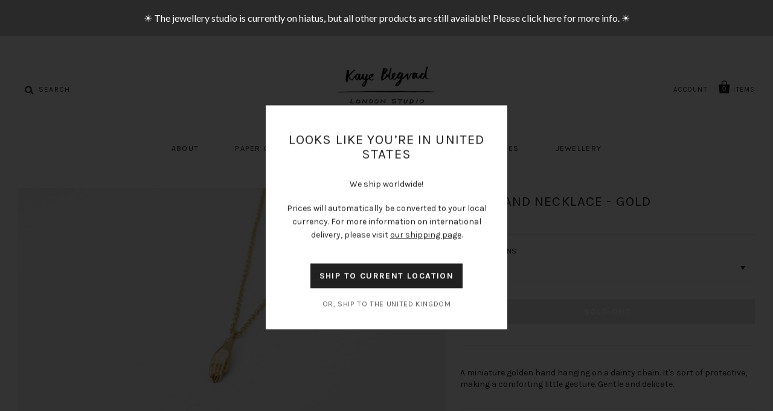

--- FILE ---
content_type: text/html; charset=utf-8
request_url: https://shop.kayeblegvad.com/products/tiny-hand-necklace-gold
body_size: 37146
content:
<!doctype html>
<!--[if IE 7]><html class="no-js ie7 lt-ie8 lt-ie9 lt-ie10" lang="en"> <![endif]-->
<!--[if IE 8]><html class="no-js ie8 lt-ie9 lt-ie10" lang="en"> <![endif]-->
<!--[if IE 9]><html class="no-js ie9 lt-ie10"> <![endif]-->
<!--[if (gt IE 9)|!(IE)]><!--> <html class="no-js"> <!--<![endif]-->
<head> 
    <script type="application/vnd.locksmith+json" data-locksmith>{"version":"v254","locked":false,"initialized":true,"scope":"product","access_granted":true,"access_denied":false,"requires_customer":false,"manual_lock":false,"remote_lock":false,"has_timeout":false,"remote_rendered":null,"hide_resource":false,"hide_links_to_resource":false,"transparent":true,"locks":{"all":[],"opened":[]},"keys":[],"keys_signature":"29573cdb17f0171833e9509f0fa41ba762ef855d598b42b30f1b93418153ea9f","state":{"template":"product","theme":132132798640,"product":"tiny-hand-necklace-gold","collection":null,"page":null,"blog":null,"article":null,"app":null},"now":1768580678,"path":"\/products\/tiny-hand-necklace-gold","locale_root_url":"\/","canonical_url":"https:\/\/shop.kayeblegvad.com\/products\/tiny-hand-necklace-gold","customer_id":null,"customer_id_signature":"29573cdb17f0171833e9509f0fa41ba762ef855d598b42b30f1b93418153ea9f","cart":null}</script><script data-locksmith>!function(){undefined;!function(){var s=window.Locksmith={},e=document.querySelector('script[type="application/vnd.locksmith+json"]'),n=e&&e.innerHTML;if(s.state={},s.util={},s.loading=!1,n)try{s.state=JSON.parse(n)}catch(d){}if(document.addEventListener&&document.querySelector){var o,a,i,t=[76,79,67,75,83,77,73,84,72,49,49],c=function(){a=t.slice(0)},l="style",r=function(e){e&&27!==e.keyCode&&"click"!==e.type||(document.removeEventListener("keydown",r),document.removeEventListener("click",r),o&&document.body.removeChild(o),o=null)};c(),document.addEventListener("keyup",function(e){if(e.keyCode===a[0]){if(clearTimeout(i),a.shift(),0<a.length)return void(i=setTimeout(c,1e3));c(),r(),(o=document.createElement("div"))[l].width="50%",o[l].maxWidth="1000px",o[l].height="85%",o[l].border="1px rgba(0, 0, 0, 0.2) solid",o[l].background="rgba(255, 255, 255, 0.99)",o[l].borderRadius="4px",o[l].position="fixed",o[l].top="50%",o[l].left="50%",o[l].transform="translateY(-50%) translateX(-50%)",o[l].boxShadow="0 2px 5px rgba(0, 0, 0, 0.3), 0 0 100vh 100vw rgba(0, 0, 0, 0.5)",o[l].zIndex="2147483645";var t=document.createElement("textarea");t.value=JSON.stringify(JSON.parse(n),null,2),t[l].border="none",t[l].display="block",t[l].boxSizing="border-box",t[l].width="100%",t[l].height="100%",t[l].background="transparent",t[l].padding="22px",t[l].fontFamily="monospace",t[l].fontSize="14px",t[l].color="#333",t[l].resize="none",t[l].outline="none",t.readOnly=!0,o.appendChild(t),document.body.appendChild(o),t.addEventListener("click",function(e){e.stopImmediatePropagation()}),t.select(),document.addEventListener("keydown",r),document.addEventListener("click",r)}})}s.isEmbedded=-1!==window.location.search.indexOf("_ab=0&_fd=0&_sc=1"),s.path=s.state.path||window.location.pathname,s.basePath=s.state.locale_root_url.concat("/apps/locksmith").replace(/^\/\//,"/"),s.reloading=!1,s.util.console=window.console||{log:function(){},error:function(){}},s.util.makeUrl=function(e,t){var n,o=s.basePath+e,a=[],i=s.cache();for(n in i)a.push(n+"="+encodeURIComponent(i[n]));for(n in t)a.push(n+"="+encodeURIComponent(t[n]));return s.state.customer_id&&(a.push("customer_id="+encodeURIComponent(s.state.customer_id)),a.push("customer_id_signature="+encodeURIComponent(s.state.customer_id_signature))),o+=(-1===o.indexOf("?")?"?":"&")+a.join("&")},s._initializeCallbacks=[],s.on=function(e,t){if("initialize"!==e)throw'Locksmith.on() currently only supports the "initialize" event';s._initializeCallbacks.push(t)},s.initializeSession=function(e){if(!s.isEmbedded){var t=!1,n=!0,o=!0;(e=e||{}).silent&&(o=n=!(t=!0)),s.ping({silent:t,spinner:n,reload:o,callback:function(){s._initializeCallbacks.forEach(function(e){e()})}})}},s.cache=function(e){var t={};try{var n=function a(e){return(document.cookie.match("(^|; )"+e+"=([^;]*)")||0)[2]};t=JSON.parse(decodeURIComponent(n("locksmith-params")||"{}"))}catch(d){}if(e){for(var o in e)t[o]=e[o];document.cookie="locksmith-params=; expires=Thu, 01 Jan 1970 00:00:00 GMT; path=/",document.cookie="locksmith-params="+encodeURIComponent(JSON.stringify(t))+"; path=/"}return t},s.cache.cart=s.state.cart,s.cache.cartLastSaved=null,s.params=s.cache(),s.util.reload=function(){s.reloading=!0;try{window.location.href=window.location.href.replace(/#.*/,"")}catch(d){s.util.console.error("Preferred reload method failed",d),window.location.reload()}},s.cache.saveCart=function(e){if(!s.cache.cart||s.cache.cart===s.cache.cartLastSaved)return e?e():null;var t=s.cache.cartLastSaved;s.cache.cartLastSaved=s.cache.cart,fetch("/cart/update.js",{method:"POST",headers:{"Content-Type":"application/json",Accept:"application/json"},body:JSON.stringify({attributes:{locksmith:s.cache.cart}})}).then(function(e){if(!e.ok)throw new Error("Cart update failed: "+e.status);return e.json()}).then(function(){e&&e()})["catch"](function(e){if(s.cache.cartLastSaved=t,!s.reloading)throw e})},s.util.spinnerHTML='<style>body{background:#FFF}@keyframes spin{from{transform:rotate(0deg)}to{transform:rotate(360deg)}}#loading{display:flex;width:100%;height:50vh;color:#777;align-items:center;justify-content:center}#loading .spinner{display:block;animation:spin 600ms linear infinite;position:relative;width:50px;height:50px}#loading .spinner-ring{stroke:currentColor;stroke-dasharray:100%;stroke-width:2px;stroke-linecap:round;fill:none}</style><div id="loading"><div class="spinner"><svg width="100%" height="100%"><svg preserveAspectRatio="xMinYMin"><circle class="spinner-ring" cx="50%" cy="50%" r="45%"></circle></svg></svg></div></div>',s.util.clobberBody=function(e){document.body.innerHTML=e},s.util.clobberDocument=function(e){e.responseText&&(e=e.responseText),document.documentElement&&document.removeChild(document.documentElement);var t=document.open("text/html","replace");t.writeln(e),t.close(),setTimeout(function(){var e=t.querySelector("[autofocus]");e&&e.focus()},100)},s.util.serializeForm=function(e){if(e&&"FORM"===e.nodeName){var t,n,o={};for(t=e.elements.length-1;0<=t;t-=1)if(""!==e.elements[t].name)switch(e.elements[t].nodeName){case"INPUT":switch(e.elements[t].type){default:case"text":case"hidden":case"password":case"button":case"reset":case"submit":o[e.elements[t].name]=e.elements[t].value;break;case"checkbox":case"radio":e.elements[t].checked&&(o[e.elements[t].name]=e.elements[t].value);break;case"file":}break;case"TEXTAREA":o[e.elements[t].name]=e.elements[t].value;break;case"SELECT":switch(e.elements[t].type){case"select-one":o[e.elements[t].name]=e.elements[t].value;break;case"select-multiple":for(n=e.elements[t].options.length-1;0<=n;n-=1)e.elements[t].options[n].selected&&(o[e.elements[t].name]=e.elements[t].options[n].value)}break;case"BUTTON":switch(e.elements[t].type){case"reset":case"submit":case"button":o[e.elements[t].name]=e.elements[t].value}}return o}},s.util.on=function(e,i,s,t){t=t||document;var c="locksmith-"+e+i,n=function(e){var t=e.target,n=e.target.parentElement,o=t&&t.className&&(t.className.baseVal||t.className)||"",a=n&&n.className&&(n.className.baseVal||n.className)||"";("string"==typeof o&&-1!==o.split(/\s+/).indexOf(i)||"string"==typeof a&&-1!==a.split(/\s+/).indexOf(i))&&!e[c]&&(e[c]=!0,s(e))};t.attachEvent?t.attachEvent(e,n):t.addEventListener(e,n,!1)},s.util.enableActions=function(e){s.util.on("click","locksmith-action",function(e){e.preventDefault();var t=e.target;t.dataset.confirmWith&&!confirm(t.dataset.confirmWith)||(t.disabled=!0,t.innerText=t.dataset.disableWith,s.post("/action",t.dataset.locksmithParams,{spinner:!1,type:"text",success:function(e){(e=JSON.parse(e.responseText)).message&&alert(e.message),s.util.reload()}}))},e)},s.util.inject=function(e,t){var n=["data","locksmith","append"];if(-1!==t.indexOf(n.join("-"))){var o=document.createElement("div");o.innerHTML=t,e.appendChild(o)}else e.innerHTML=t;var a,i,s=e.querySelectorAll("script");for(i=0;i<s.length;++i){a=s[i];var c=document.createElement("script");if(a.type&&(c.type=a.type),a.src)c.src=a.src;else{var l=document.createTextNode(a.innerHTML);c.appendChild(l)}e.appendChild(c)}var r=e.querySelector("[autofocus]");r&&r.focus()},s.post=function(e,t,n){!1!==(n=n||{}).spinner&&s.util.clobberBody(s.util.spinnerHTML);var o={};n.container===document?(o.layout=1,n.success=function(e){s.util.clobberDocument(e)}):n.container&&(o.layout=0,n.success=function(e){var t=document.getElementById(n.container);s.util.inject(t,e),t.id===t.firstChild.id&&t.parentElement.replaceChild(t.firstChild,t)}),n.form_type&&(t.form_type=n.form_type),n.include_layout_classes!==undefined&&(t.include_layout_classes=n.include_layout_classes),n.lock_id!==undefined&&(t.lock_id=n.lock_id),s.loading=!0;var a=s.util.makeUrl(e,o),i="json"===n.type||"text"===n.type;fetch(a,{method:"POST",headers:{"Content-Type":"application/json",Accept:i?"application/json":"text/html"},body:JSON.stringify(t)}).then(function(e){if(!e.ok)throw new Error("Request failed: "+e.status);return e.text()}).then(function(e){var t=n.success||s.util.clobberDocument;t(i?{responseText:e}:e)})["catch"](function(e){if(!s.reloading)if("dashboard.weglot.com"!==window.location.host){if(!n.silent)throw alert("Something went wrong! Please refresh and try again."),e;console.error(e)}else console.error(e)})["finally"](function(){s.loading=!1})},s.postResource=function(e,t){e.path=s.path,e.search=window.location.search,e.state=s.state,e.passcode&&(e.passcode=e.passcode.trim()),e.email&&(e.email=e.email.trim()),e.state.cart=s.cache.cart,e.locksmith_json=s.jsonTag,e.locksmith_json_signature=s.jsonTagSignature,s.post("/resource",e,t)},s.ping=function(e){if(!s.isEmbedded){e=e||{};var t=function(){e.reload?s.util.reload():"function"==typeof e.callback&&e.callback()};s.post("/ping",{path:s.path,search:window.location.search,state:s.state},{spinner:!!e.spinner,silent:"undefined"==typeof e.silent||e.silent,type:"text",success:function(e){e&&e.responseText?((e=JSON.parse(e.responseText)).messages&&0<e.messages.length&&s.showMessages(e.messages),e.cart&&s.cache.cart!==e.cart?(s.cache.cart=e.cart,s.cache.saveCart(function(){t(),e.cart&&e.cart.match(/^.+:/)&&s.util.reload()})):t()):console.error("[Locksmith] Invalid result in ping callback:",e)}})}},s.timeoutMonitor=function(){var e=s.cache.cart;s.ping({callback:function(){e!==s.cache.cart||setTimeout(function(){s.timeoutMonitor()},6e4)}})},s.showMessages=function(e){var t=document.createElement("div");t.style.position="fixed",t.style.left=0,t.style.right=0,t.style.bottom="-50px",t.style.opacity=0,t.style.background="#191919",t.style.color="#ddd",t.style.transition="bottom 0.2s, opacity 0.2s",t.style.zIndex=999999,t.innerHTML="        <style>          .locksmith-ab .locksmith-b { display: none; }          .locksmith-ab.toggled .locksmith-b { display: flex; }          .locksmith-ab.toggled .locksmith-a { display: none; }          .locksmith-flex { display: flex; flex-wrap: wrap; justify-content: space-between; align-items: center; padding: 10px 20px; }          .locksmith-message + .locksmith-message { border-top: 1px #555 solid; }          .locksmith-message a { color: inherit; font-weight: bold; }          .locksmith-message a:hover { color: inherit; opacity: 0.8; }          a.locksmith-ab-toggle { font-weight: inherit; text-decoration: underline; }          .locksmith-text { flex-grow: 1; }          .locksmith-cta { flex-grow: 0; text-align: right; }          .locksmith-cta button { transform: scale(0.8); transform-origin: left; }          .locksmith-cta > * { display: block; }          .locksmith-cta > * + * { margin-top: 10px; }          .locksmith-message a.locksmith-close { flex-grow: 0; text-decoration: none; margin-left: 15px; font-size: 30px; font-family: monospace; display: block; padding: 2px 10px; }                    @media screen and (max-width: 600px) {            .locksmith-wide-only { display: none !important; }            .locksmith-flex { padding: 0 15px; }            .locksmith-flex > * { margin-top: 5px; margin-bottom: 5px; }            .locksmith-cta { text-align: left; }          }                    @media screen and (min-width: 601px) {            .locksmith-narrow-only { display: none !important; }          }        </style>      "+e.map(function(e){return'<div class="locksmith-message">'+e+"</div>"}).join(""),document.body.appendChild(t),document.body.style.position="relative",document.body.parentElement.style.paddingBottom=t.offsetHeight+"px",setTimeout(function(){t.style.bottom=0,t.style.opacity=1},50),s.util.on("click","locksmith-ab-toggle",function(e){e.preventDefault();for(var t=e.target.parentElement;-1===t.className.split(" ").indexOf("locksmith-ab");)t=t.parentElement;-1!==t.className.split(" ").indexOf("toggled")?t.className=t.className.replace("toggled",""):t.className=t.className+" toggled"}),s.util.enableActions(t)}}()}();</script>
      <script data-locksmith>Locksmith.cache.cart=null</script>

  <script data-locksmith>Locksmith.jsonTag="{\"version\":\"v254\",\"locked\":false,\"initialized\":true,\"scope\":\"product\",\"access_granted\":true,\"access_denied\":false,\"requires_customer\":false,\"manual_lock\":false,\"remote_lock\":false,\"has_timeout\":false,\"remote_rendered\":null,\"hide_resource\":false,\"hide_links_to_resource\":false,\"transparent\":true,\"locks\":{\"all\":[],\"opened\":[]},\"keys\":[],\"keys_signature\":\"29573cdb17f0171833e9509f0fa41ba762ef855d598b42b30f1b93418153ea9f\",\"state\":{\"template\":\"product\",\"theme\":132132798640,\"product\":\"tiny-hand-necklace-gold\",\"collection\":null,\"page\":null,\"blog\":null,\"article\":null,\"app\":null},\"now\":1768580678,\"path\":\"\\\/products\\\/tiny-hand-necklace-gold\",\"locale_root_url\":\"\\\/\",\"canonical_url\":\"https:\\\/\\\/shop.kayeblegvad.com\\\/products\\\/tiny-hand-necklace-gold\",\"customer_id\":null,\"customer_id_signature\":\"29573cdb17f0171833e9509f0fa41ba762ef855d598b42b30f1b93418153ea9f\",\"cart\":null}";Locksmith.jsonTagSignature="db489b7081a42f8566a13b8ff2069f6f17cedea7168327cbff18efeedc873048"</script>
    <script src='//shop.kayeblegvad.com/cdn/shop/t/11/assets/product_restore_email.js?v=160977207629660261371668897686' defer='defer' ></script> 
    <script id='em_product_variants' type='application/json'>
        [{"id":42013577314480,"title":"Without chain","option1":"Without chain","option2":null,"option3":null,"sku":"TINYHAND-NECKLACE-GOLD9K","requires_shipping":true,"taxable":true,"featured_image":null,"available":false,"name":"Tiny hand necklace - Gold - Without chain","public_title":"Without chain","options":["Without chain"],"price":21000,"weight":0,"compare_at_price":null,"inventory_quantity":0,"inventory_management":"shopify","inventory_policy":"deny","barcode":"","requires_selling_plan":false,"selling_plan_allocations":[]},{"id":42013577347248,"title":"With 9k gold chain","option1":"With 9k gold chain","option2":null,"option3":null,"sku":"TINYHAND-NECKLACE-GOLD9K","requires_shipping":true,"taxable":true,"featured_image":null,"available":false,"name":"Tiny hand necklace - Gold - With 9k gold chain","public_title":"With 9k gold chain","options":["With 9k gold chain"],"price":32000,"weight":0,"compare_at_price":null,"inventory_quantity":0,"inventory_management":"shopify","inventory_policy":"deny","barcode":"","requires_selling_plan":false,"selling_plan_allocations":[]}]
    </script>
    <script id='em_product_selected_or_first_available_variant' type='application/json'>
        {"id":42013577314480,"title":"Without chain","option1":"Without chain","option2":null,"option3":null,"sku":"TINYHAND-NECKLACE-GOLD9K","requires_shipping":true,"taxable":true,"featured_image":null,"available":false,"name":"Tiny hand necklace - Gold - Without chain","public_title":"Without chain","options":["Without chain"],"price":21000,"weight":0,"compare_at_price":null,"inventory_quantity":0,"inventory_management":"shopify","inventory_policy":"deny","barcode":"","requires_selling_plan":false,"selling_plan_allocations":[]}
    </script>
    <script id='em_product_metafields' type='application/json'>
        1676419403
    </script>

  <meta charset="utf-8">
  <meta http-equiv="X-UA-Compatible" content="IE=edge,chrome=1">

  <title>
    Tiny hand necklace - Gold

    

    

    
      &ndash; Kaye Blegvad
    
  </title>

  
<meta name="description" content="A miniature golden hand hanging on a dainty chain. It&#39;s sort of protective, making a comforting little gesture. Gentle and delicate." />


  
    <link rel="shortcut icon" href="//shop.kayeblegvad.com/cdn/shop/files/kb-favicon_32x32.png?v=1613165101" type="image/png" />
  

  <link rel="canonical" href="https://shop.kayeblegvad.com/products/tiny-hand-necklace-gold" />
  <meta name="viewport" content="width=device-width" />

  <script>window.performance && window.performance.mark && window.performance.mark('shopify.content_for_header.start');</script><meta id="shopify-digital-wallet" name="shopify-digital-wallet" content="/5664989/digital_wallets/dialog">
<meta name="shopify-checkout-api-token" content="5daa56b8c7c9da446bb8a78b1fb5fbae">
<meta id="in-context-paypal-metadata" data-shop-id="5664989" data-venmo-supported="false" data-environment="production" data-locale="en_US" data-paypal-v4="true" data-currency="GBP">
<link rel="alternate" type="application/json+oembed" href="https://shop.kayeblegvad.com/products/tiny-hand-necklace-gold.oembed">
<script async="async" src="/checkouts/internal/preloads.js?locale=en-GB"></script>
<link rel="preconnect" href="https://shop.app" crossorigin="anonymous">
<script async="async" src="https://shop.app/checkouts/internal/preloads.js?locale=en-GB&shop_id=5664989" crossorigin="anonymous"></script>
<script id="apple-pay-shop-capabilities" type="application/json">{"shopId":5664989,"countryCode":"GB","currencyCode":"GBP","merchantCapabilities":["supports3DS"],"merchantId":"gid:\/\/shopify\/Shop\/5664989","merchantName":"Kaye Blegvad","requiredBillingContactFields":["postalAddress","email"],"requiredShippingContactFields":["postalAddress","email"],"shippingType":"shipping","supportedNetworks":["visa","maestro","masterCard","amex","discover","elo"],"total":{"type":"pending","label":"Kaye Blegvad","amount":"1.00"},"shopifyPaymentsEnabled":true,"supportsSubscriptions":true}</script>
<script id="shopify-features" type="application/json">{"accessToken":"5daa56b8c7c9da446bb8a78b1fb5fbae","betas":["rich-media-storefront-analytics"],"domain":"shop.kayeblegvad.com","predictiveSearch":true,"shopId":5664989,"locale":"en"}</script>
<script>var Shopify = Shopify || {};
Shopify.shop = "datteruk.myshopify.com";
Shopify.locale = "en";
Shopify.currency = {"active":"GBP","rate":"1.0"};
Shopify.country = "GB";
Shopify.theme = {"name":"kb-live v2.2.3b (product details display - imps)","id":132132798640,"schema_name":"Pacific for Kaye Blegvad","schema_version":"v2.2.2","theme_store_id":null,"role":"main"};
Shopify.theme.handle = "null";
Shopify.theme.style = {"id":null,"handle":null};
Shopify.cdnHost = "shop.kayeblegvad.com/cdn";
Shopify.routes = Shopify.routes || {};
Shopify.routes.root = "/";</script>
<script type="module">!function(o){(o.Shopify=o.Shopify||{}).modules=!0}(window);</script>
<script>!function(o){function n(){var o=[];function n(){o.push(Array.prototype.slice.apply(arguments))}return n.q=o,n}var t=o.Shopify=o.Shopify||{};t.loadFeatures=n(),t.autoloadFeatures=n()}(window);</script>
<script>
  window.ShopifyPay = window.ShopifyPay || {};
  window.ShopifyPay.apiHost = "shop.app\/pay";
  window.ShopifyPay.redirectState = null;
</script>
<script id="shop-js-analytics" type="application/json">{"pageType":"product"}</script>
<script defer="defer" async type="module" src="//shop.kayeblegvad.com/cdn/shopifycloud/shop-js/modules/v2/client.init-shop-cart-sync_DlSlHazZ.en.esm.js"></script>
<script defer="defer" async type="module" src="//shop.kayeblegvad.com/cdn/shopifycloud/shop-js/modules/v2/chunk.common_D16XZWos.esm.js"></script>
<script type="module">
  await import("//shop.kayeblegvad.com/cdn/shopifycloud/shop-js/modules/v2/client.init-shop-cart-sync_DlSlHazZ.en.esm.js");
await import("//shop.kayeblegvad.com/cdn/shopifycloud/shop-js/modules/v2/chunk.common_D16XZWos.esm.js");

  window.Shopify.SignInWithShop?.initShopCartSync?.({"fedCMEnabled":true,"windoidEnabled":true});

</script>
<script>
  window.Shopify = window.Shopify || {};
  if (!window.Shopify.featureAssets) window.Shopify.featureAssets = {};
  window.Shopify.featureAssets['shop-js'] = {"shop-cart-sync":["modules/v2/client.shop-cart-sync_DKWYiEUO.en.esm.js","modules/v2/chunk.common_D16XZWos.esm.js"],"init-fed-cm":["modules/v2/client.init-fed-cm_vfPMjZAC.en.esm.js","modules/v2/chunk.common_D16XZWos.esm.js"],"init-shop-email-lookup-coordinator":["modules/v2/client.init-shop-email-lookup-coordinator_CR38P6MB.en.esm.js","modules/v2/chunk.common_D16XZWos.esm.js"],"init-shop-cart-sync":["modules/v2/client.init-shop-cart-sync_DlSlHazZ.en.esm.js","modules/v2/chunk.common_D16XZWos.esm.js"],"shop-cash-offers":["modules/v2/client.shop-cash-offers_CJw4IQ6B.en.esm.js","modules/v2/chunk.common_D16XZWos.esm.js","modules/v2/chunk.modal_UwFWkumu.esm.js"],"shop-toast-manager":["modules/v2/client.shop-toast-manager_BY778Uv6.en.esm.js","modules/v2/chunk.common_D16XZWos.esm.js"],"init-windoid":["modules/v2/client.init-windoid_DVhZdEm3.en.esm.js","modules/v2/chunk.common_D16XZWos.esm.js"],"shop-button":["modules/v2/client.shop-button_D2ZzKUPa.en.esm.js","modules/v2/chunk.common_D16XZWos.esm.js"],"avatar":["modules/v2/client.avatar_BTnouDA3.en.esm.js"],"init-customer-accounts-sign-up":["modules/v2/client.init-customer-accounts-sign-up_CQZUmjGN.en.esm.js","modules/v2/client.shop-login-button_Cu5K-F7X.en.esm.js","modules/v2/chunk.common_D16XZWos.esm.js","modules/v2/chunk.modal_UwFWkumu.esm.js"],"pay-button":["modules/v2/client.pay-button_CcBqbGU7.en.esm.js","modules/v2/chunk.common_D16XZWos.esm.js"],"init-shop-for-new-customer-accounts":["modules/v2/client.init-shop-for-new-customer-accounts_B5DR5JTE.en.esm.js","modules/v2/client.shop-login-button_Cu5K-F7X.en.esm.js","modules/v2/chunk.common_D16XZWos.esm.js","modules/v2/chunk.modal_UwFWkumu.esm.js"],"shop-login-button":["modules/v2/client.shop-login-button_Cu5K-F7X.en.esm.js","modules/v2/chunk.common_D16XZWos.esm.js","modules/v2/chunk.modal_UwFWkumu.esm.js"],"shop-follow-button":["modules/v2/client.shop-follow-button_BX8Slf17.en.esm.js","modules/v2/chunk.common_D16XZWos.esm.js","modules/v2/chunk.modal_UwFWkumu.esm.js"],"init-customer-accounts":["modules/v2/client.init-customer-accounts_DjKkmQ2w.en.esm.js","modules/v2/client.shop-login-button_Cu5K-F7X.en.esm.js","modules/v2/chunk.common_D16XZWos.esm.js","modules/v2/chunk.modal_UwFWkumu.esm.js"],"lead-capture":["modules/v2/client.lead-capture_ChWCg7nV.en.esm.js","modules/v2/chunk.common_D16XZWos.esm.js","modules/v2/chunk.modal_UwFWkumu.esm.js"],"checkout-modal":["modules/v2/client.checkout-modal_DPnpVyv-.en.esm.js","modules/v2/chunk.common_D16XZWos.esm.js","modules/v2/chunk.modal_UwFWkumu.esm.js"],"shop-login":["modules/v2/client.shop-login_leRXJtcZ.en.esm.js","modules/v2/chunk.common_D16XZWos.esm.js","modules/v2/chunk.modal_UwFWkumu.esm.js"],"payment-terms":["modules/v2/client.payment-terms_Bp9K0NXD.en.esm.js","modules/v2/chunk.common_D16XZWos.esm.js","modules/v2/chunk.modal_UwFWkumu.esm.js"]};
</script>
<script>(function() {
  var isLoaded = false;
  function asyncLoad() {
    if (isLoaded) return;
    isLoaded = true;
    var urls = ["https:\/\/chimpstatic.com\/mcjs-connected\/js\/users\/bd14f598c104427092f6e428c\/4936882f329c697221d80f4e3.js?shop=datteruk.myshopify.com","https:\/\/s3.amazonaws.com\/pixelpop\/usercontent\/scripts\/8a761229-8a07-43f2-aaab-a3cd54e775dd\/pixelpop.js?shop=datteruk.myshopify.com","https:\/\/cdn.hextom.com\/js\/quickannouncementbar.js?shop=datteruk.myshopify.com"];
    for (var i = 0; i < urls.length; i++) {
      var s = document.createElement('script');
      s.type = 'text/javascript';
      s.async = true;
      s.src = urls[i];
      var x = document.getElementsByTagName('script')[0];
      x.parentNode.insertBefore(s, x);
    }
  };
  if(window.attachEvent) {
    window.attachEvent('onload', asyncLoad);
  } else {
    window.addEventListener('load', asyncLoad, false);
  }
})();</script>
<script id="__st">var __st={"a":5664989,"offset":0,"reqid":"d6b4dcb0-80a4-4465-a6b6-6d537c6eaa37-1768580677","pageurl":"shop.kayeblegvad.com\/products\/tiny-hand-necklace-gold","u":"7cb0074955f0","p":"product","rtyp":"product","rid":7192477040816};</script>
<script>window.ShopifyPaypalV4VisibilityTracking = true;</script>
<script id="captcha-bootstrap">!function(){'use strict';const t='contact',e='account',n='new_comment',o=[[t,t],['blogs',n],['comments',n],[t,'customer']],c=[[e,'customer_login'],[e,'guest_login'],[e,'recover_customer_password'],[e,'create_customer']],r=t=>t.map((([t,e])=>`form[action*='/${t}']:not([data-nocaptcha='true']) input[name='form_type'][value='${e}']`)).join(','),a=t=>()=>t?[...document.querySelectorAll(t)].map((t=>t.form)):[];function s(){const t=[...o],e=r(t);return a(e)}const i='password',u='form_key',d=['recaptcha-v3-token','g-recaptcha-response','h-captcha-response',i],f=()=>{try{return window.sessionStorage}catch{return}},m='__shopify_v',_=t=>t.elements[u];function p(t,e,n=!1){try{const o=window.sessionStorage,c=JSON.parse(o.getItem(e)),{data:r}=function(t){const{data:e,action:n}=t;return t[m]||n?{data:e,action:n}:{data:t,action:n}}(c);for(const[e,n]of Object.entries(r))t.elements[e]&&(t.elements[e].value=n);n&&o.removeItem(e)}catch(o){console.error('form repopulation failed',{error:o})}}const l='form_type',E='cptcha';function T(t){t.dataset[E]=!0}const w=window,h=w.document,L='Shopify',v='ce_forms',y='captcha';let A=!1;((t,e)=>{const n=(g='f06e6c50-85a8-45c8-87d0-21a2b65856fe',I='https://cdn.shopify.com/shopifycloud/storefront-forms-hcaptcha/ce_storefront_forms_captcha_hcaptcha.v1.5.2.iife.js',D={infoText:'Protected by hCaptcha',privacyText:'Privacy',termsText:'Terms'},(t,e,n)=>{const o=w[L][v],c=o.bindForm;if(c)return c(t,g,e,D).then(n);var r;o.q.push([[t,g,e,D],n]),r=I,A||(h.body.append(Object.assign(h.createElement('script'),{id:'captcha-provider',async:!0,src:r})),A=!0)});var g,I,D;w[L]=w[L]||{},w[L][v]=w[L][v]||{},w[L][v].q=[],w[L][y]=w[L][y]||{},w[L][y].protect=function(t,e){n(t,void 0,e),T(t)},Object.freeze(w[L][y]),function(t,e,n,w,h,L){const[v,y,A,g]=function(t,e,n){const i=e?o:[],u=t?c:[],d=[...i,...u],f=r(d),m=r(i),_=r(d.filter((([t,e])=>n.includes(e))));return[a(f),a(m),a(_),s()]}(w,h,L),I=t=>{const e=t.target;return e instanceof HTMLFormElement?e:e&&e.form},D=t=>v().includes(t);t.addEventListener('submit',(t=>{const e=I(t);if(!e)return;const n=D(e)&&!e.dataset.hcaptchaBound&&!e.dataset.recaptchaBound,o=_(e),c=g().includes(e)&&(!o||!o.value);(n||c)&&t.preventDefault(),c&&!n&&(function(t){try{if(!f())return;!function(t){const e=f();if(!e)return;const n=_(t);if(!n)return;const o=n.value;o&&e.removeItem(o)}(t);const e=Array.from(Array(32),(()=>Math.random().toString(36)[2])).join('');!function(t,e){_(t)||t.append(Object.assign(document.createElement('input'),{type:'hidden',name:u})),t.elements[u].value=e}(t,e),function(t,e){const n=f();if(!n)return;const o=[...t.querySelectorAll(`input[type='${i}']`)].map((({name:t})=>t)),c=[...d,...o],r={};for(const[a,s]of new FormData(t).entries())c.includes(a)||(r[a]=s);n.setItem(e,JSON.stringify({[m]:1,action:t.action,data:r}))}(t,e)}catch(e){console.error('failed to persist form',e)}}(e),e.submit())}));const S=(t,e)=>{t&&!t.dataset[E]&&(n(t,e.some((e=>e===t))),T(t))};for(const o of['focusin','change'])t.addEventListener(o,(t=>{const e=I(t);D(e)&&S(e,y())}));const B=e.get('form_key'),M=e.get(l),P=B&&M;t.addEventListener('DOMContentLoaded',(()=>{const t=y();if(P)for(const e of t)e.elements[l].value===M&&p(e,B);[...new Set([...A(),...v().filter((t=>'true'===t.dataset.shopifyCaptcha))])].forEach((e=>S(e,t)))}))}(h,new URLSearchParams(w.location.search),n,t,e,['guest_login'])})(!0,!0)}();</script>
<script integrity="sha256-4kQ18oKyAcykRKYeNunJcIwy7WH5gtpwJnB7kiuLZ1E=" data-source-attribution="shopify.loadfeatures" defer="defer" src="//shop.kayeblegvad.com/cdn/shopifycloud/storefront/assets/storefront/load_feature-a0a9edcb.js" crossorigin="anonymous"></script>
<script crossorigin="anonymous" defer="defer" src="//shop.kayeblegvad.com/cdn/shopifycloud/storefront/assets/shopify_pay/storefront-65b4c6d7.js?v=20250812"></script>
<script data-source-attribution="shopify.dynamic_checkout.dynamic.init">var Shopify=Shopify||{};Shopify.PaymentButton=Shopify.PaymentButton||{isStorefrontPortableWallets:!0,init:function(){window.Shopify.PaymentButton.init=function(){};var t=document.createElement("script");t.src="https://shop.kayeblegvad.com/cdn/shopifycloud/portable-wallets/latest/portable-wallets.en.js",t.type="module",document.head.appendChild(t)}};
</script>
<script data-source-attribution="shopify.dynamic_checkout.buyer_consent">
  function portableWalletsHideBuyerConsent(e){var t=document.getElementById("shopify-buyer-consent"),n=document.getElementById("shopify-subscription-policy-button");t&&n&&(t.classList.add("hidden"),t.setAttribute("aria-hidden","true"),n.removeEventListener("click",e))}function portableWalletsShowBuyerConsent(e){var t=document.getElementById("shopify-buyer-consent"),n=document.getElementById("shopify-subscription-policy-button");t&&n&&(t.classList.remove("hidden"),t.removeAttribute("aria-hidden"),n.addEventListener("click",e))}window.Shopify?.PaymentButton&&(window.Shopify.PaymentButton.hideBuyerConsent=portableWalletsHideBuyerConsent,window.Shopify.PaymentButton.showBuyerConsent=portableWalletsShowBuyerConsent);
</script>
<script data-source-attribution="shopify.dynamic_checkout.cart.bootstrap">document.addEventListener("DOMContentLoaded",(function(){function t(){return document.querySelector("shopify-accelerated-checkout-cart, shopify-accelerated-checkout")}if(t())Shopify.PaymentButton.init();else{new MutationObserver((function(e,n){t()&&(Shopify.PaymentButton.init(),n.disconnect())})).observe(document.body,{childList:!0,subtree:!0})}}));
</script>
<link id="shopify-accelerated-checkout-styles" rel="stylesheet" media="screen" href="https://shop.kayeblegvad.com/cdn/shopifycloud/portable-wallets/latest/accelerated-checkout-backwards-compat.css" crossorigin="anonymous">
<style id="shopify-accelerated-checkout-cart">
        #shopify-buyer-consent {
  margin-top: 1em;
  display: inline-block;
  width: 100%;
}

#shopify-buyer-consent.hidden {
  display: none;
}

#shopify-subscription-policy-button {
  background: none;
  border: none;
  padding: 0;
  text-decoration: underline;
  font-size: inherit;
  cursor: pointer;
}

#shopify-subscription-policy-button::before {
  box-shadow: none;
}

      </style>

<script>window.performance && window.performance.mark && window.performance.mark('shopify.content_for_header.end');</script>

  

<meta property="og:site_name" content="Kaye Blegvad" />
<meta property="og:url" content="https://shop.kayeblegvad.com/products/tiny-hand-necklace-gold" /><meta property="og:title" content="Tiny hand necklace - Gold" />

<meta property="og:description" content="A miniature golden hand hanging on a dainty chain. It&#39;s sort of protective, making a comforting little gesture. Gentle and delicate." />


<meta property="og:type" content="product">

<meta property="og:image" content="http://shop.kayeblegvad.com/cdn/shop/products/GOLD_HAND_CHAIN_03_CG_366ae723-61a5-4827-becf-a532d4ce11b7_grande.jpg?v=1669234178" />
<meta property="og:image:secure_url" content="https://shop.kayeblegvad.com/cdn/shop/products/GOLD_HAND_CHAIN_03_CG_366ae723-61a5-4827-becf-a532d4ce11b7_grande.jpg?v=1669234178" />

<meta property="og:image" content="http://shop.kayeblegvad.com/cdn/shop/products/GOLD_HAND_CHAIN_01_CG_cb29ddd9-9cbb-45ca-a815-3f16a17fd86e_grande.jpg?v=1669234178" />
<meta property="og:image:secure_url" content="https://shop.kayeblegvad.com/cdn/shop/products/GOLD_HAND_CHAIN_01_CG_cb29ddd9-9cbb-45ca-a815-3f16a17fd86e_grande.jpg?v=1669234178" />

<meta property="og:image" content="http://shop.kayeblegvad.com/cdn/shop/products/GOLD_HAND_CHAIN_02_CG_1dc12a1b-0759-4435-971e-0fbbb6489633_grande.jpg?v=1669234178" />
<meta property="og:image:secure_url" content="https://shop.kayeblegvad.com/cdn/shop/products/GOLD_HAND_CHAIN_02_CG_1dc12a1b-0759-4435-971e-0fbbb6489633_grande.jpg?v=1669234178" />

<meta property="og:image" content="http://shop.kayeblegvad.com/cdn/shop/products/IMG_1847_grande.jpg?v=1669234178" />
<meta property="og:image:secure_url" content="https://shop.kayeblegvad.com/cdn/shop/products/IMG_1847_grande.jpg?v=1669234178" />

<meta property="og:price:amount" content="210.00">
<meta property="og:price:currency" content="GBP">




<meta name="twitter:card" content="summary">


  <meta name="twitter:site" content="@kayeblegvad">



  <meta property="twitter:description" content="A miniature golden hand hanging on a dainty chain. It&#39;s sort of protective, making a comforting little gesture. Gentle and delicate." />


<meta name="twitter:url" content="https://shop.kayeblegvad.com/products/tiny-hand-necklace-gold">


<meta name="twitter:title" content="Tiny hand necklace - Gold">
<meta name="twitter:image" content="http://shop.kayeblegvad.com/cdn/shop/products/GOLD_HAND_CHAIN_03_CG_366ae723-61a5-4827-becf-a532d4ce11b7_grande.jpg?v=1669234178">



  <!-- Theme CSS -->
  
  <link href="//shop.kayeblegvad.com/cdn/shop/t/11/assets/theme-kb.scss.css?v=159896831424865563441669164832" rel="stylesheet" type="text/css" media="all" />

  <!-- Third Party JS Libraries -->
  <script src="//shop.kayeblegvad.com/cdn/shop/t/11/assets/modernizr-2.8.2.min.js?v=183020859231120956941668897686" type="text/javascript"></script>

  <!-- Add media query support to IE8 -->
  <!--[if lt IE 9]>
  <script src="//shop.kayeblegvad.com/cdn/shop/t/11/assets/respond.min.js?v=52248677837542619231668897686"></script>
  <link href="//shop.kayeblegvad.com/cdn/shop/t/11/assets/respond-proxy.html" id="respond-proxy" rel="respond-proxy" />
  
  <link href="//shop.kayeblegvad.com/search?q=bbbb9f34003f8b7fb842f90f76712ccb" id="respond-redirect" rel="respond-redirect" />
  <script src="//shop.kayeblegvad.com/search?q=bbbb9f34003f8b7fb842f90f76712ccb" type="text/javascript"></script>
  <![endif]-->

  <!-- Theme object -->
  <script>

  window.Shop = {};

  Shop.version = "2.2.0";

  Shop.currency = "GBP";
  Shop.moneyFormat = "\u0026pound;{{amount}}";
  Shop.moneyFormatCurrency = "\u0026pound;{{amount}} GBP";

  

  

  

  

  
  Shop.moneyFormat = "\u0026pound;{{amount}}";
  Shop.currencySwitcherFormat = "money_with_currency_format";
  Shop.defaultCurrency = Shop.currency;

</script>


<link href="https://monorail-edge.shopifysvc.com" rel="dns-prefetch">
<script>(function(){if ("sendBeacon" in navigator && "performance" in window) {try {var session_token_from_headers = performance.getEntriesByType('navigation')[0].serverTiming.find(x => x.name == '_s').description;} catch {var session_token_from_headers = undefined;}var session_cookie_matches = document.cookie.match(/_shopify_s=([^;]*)/);var session_token_from_cookie = session_cookie_matches && session_cookie_matches.length === 2 ? session_cookie_matches[1] : "";var session_token = session_token_from_headers || session_token_from_cookie || "";function handle_abandonment_event(e) {var entries = performance.getEntries().filter(function(entry) {return /monorail-edge.shopifysvc.com/.test(entry.name);});if (!window.abandonment_tracked && entries.length === 0) {window.abandonment_tracked = true;var currentMs = Date.now();var navigation_start = performance.timing.navigationStart;var payload = {shop_id: 5664989,url: window.location.href,navigation_start,duration: currentMs - navigation_start,session_token,page_type: "product"};window.navigator.sendBeacon("https://monorail-edge.shopifysvc.com/v1/produce", JSON.stringify({schema_id: "online_store_buyer_site_abandonment/1.1",payload: payload,metadata: {event_created_at_ms: currentMs,event_sent_at_ms: currentMs}}));}}window.addEventListener('pagehide', handle_abandonment_event);}}());</script>
<script id="web-pixels-manager-setup">(function e(e,d,r,n,o){if(void 0===o&&(o={}),!Boolean(null===(a=null===(i=window.Shopify)||void 0===i?void 0:i.analytics)||void 0===a?void 0:a.replayQueue)){var i,a;window.Shopify=window.Shopify||{};var t=window.Shopify;t.analytics=t.analytics||{};var s=t.analytics;s.replayQueue=[],s.publish=function(e,d,r){return s.replayQueue.push([e,d,r]),!0};try{self.performance.mark("wpm:start")}catch(e){}var l=function(){var e={modern:/Edge?\/(1{2}[4-9]|1[2-9]\d|[2-9]\d{2}|\d{4,})\.\d+(\.\d+|)|Firefox\/(1{2}[4-9]|1[2-9]\d|[2-9]\d{2}|\d{4,})\.\d+(\.\d+|)|Chrom(ium|e)\/(9{2}|\d{3,})\.\d+(\.\d+|)|(Maci|X1{2}).+ Version\/(15\.\d+|(1[6-9]|[2-9]\d|\d{3,})\.\d+)([,.]\d+|)( \(\w+\)|)( Mobile\/\w+|) Safari\/|Chrome.+OPR\/(9{2}|\d{3,})\.\d+\.\d+|(CPU[ +]OS|iPhone[ +]OS|CPU[ +]iPhone|CPU IPhone OS|CPU iPad OS)[ +]+(15[._]\d+|(1[6-9]|[2-9]\d|\d{3,})[._]\d+)([._]\d+|)|Android:?[ /-](13[3-9]|1[4-9]\d|[2-9]\d{2}|\d{4,})(\.\d+|)(\.\d+|)|Android.+Firefox\/(13[5-9]|1[4-9]\d|[2-9]\d{2}|\d{4,})\.\d+(\.\d+|)|Android.+Chrom(ium|e)\/(13[3-9]|1[4-9]\d|[2-9]\d{2}|\d{4,})\.\d+(\.\d+|)|SamsungBrowser\/([2-9]\d|\d{3,})\.\d+/,legacy:/Edge?\/(1[6-9]|[2-9]\d|\d{3,})\.\d+(\.\d+|)|Firefox\/(5[4-9]|[6-9]\d|\d{3,})\.\d+(\.\d+|)|Chrom(ium|e)\/(5[1-9]|[6-9]\d|\d{3,})\.\d+(\.\d+|)([\d.]+$|.*Safari\/(?![\d.]+ Edge\/[\d.]+$))|(Maci|X1{2}).+ Version\/(10\.\d+|(1[1-9]|[2-9]\d|\d{3,})\.\d+)([,.]\d+|)( \(\w+\)|)( Mobile\/\w+|) Safari\/|Chrome.+OPR\/(3[89]|[4-9]\d|\d{3,})\.\d+\.\d+|(CPU[ +]OS|iPhone[ +]OS|CPU[ +]iPhone|CPU IPhone OS|CPU iPad OS)[ +]+(10[._]\d+|(1[1-9]|[2-9]\d|\d{3,})[._]\d+)([._]\d+|)|Android:?[ /-](13[3-9]|1[4-9]\d|[2-9]\d{2}|\d{4,})(\.\d+|)(\.\d+|)|Mobile Safari.+OPR\/([89]\d|\d{3,})\.\d+\.\d+|Android.+Firefox\/(13[5-9]|1[4-9]\d|[2-9]\d{2}|\d{4,})\.\d+(\.\d+|)|Android.+Chrom(ium|e)\/(13[3-9]|1[4-9]\d|[2-9]\d{2}|\d{4,})\.\d+(\.\d+|)|Android.+(UC? ?Browser|UCWEB|U3)[ /]?(15\.([5-9]|\d{2,})|(1[6-9]|[2-9]\d|\d{3,})\.\d+)\.\d+|SamsungBrowser\/(5\.\d+|([6-9]|\d{2,})\.\d+)|Android.+MQ{2}Browser\/(14(\.(9|\d{2,})|)|(1[5-9]|[2-9]\d|\d{3,})(\.\d+|))(\.\d+|)|K[Aa][Ii]OS\/(3\.\d+|([4-9]|\d{2,})\.\d+)(\.\d+|)/},d=e.modern,r=e.legacy,n=navigator.userAgent;return n.match(d)?"modern":n.match(r)?"legacy":"unknown"}(),u="modern"===l?"modern":"legacy",c=(null!=n?n:{modern:"",legacy:""})[u],f=function(e){return[e.baseUrl,"/wpm","/b",e.hashVersion,"modern"===e.buildTarget?"m":"l",".js"].join("")}({baseUrl:d,hashVersion:r,buildTarget:u}),m=function(e){var d=e.version,r=e.bundleTarget,n=e.surface,o=e.pageUrl,i=e.monorailEndpoint;return{emit:function(e){var a=e.status,t=e.errorMsg,s=(new Date).getTime(),l=JSON.stringify({metadata:{event_sent_at_ms:s},events:[{schema_id:"web_pixels_manager_load/3.1",payload:{version:d,bundle_target:r,page_url:o,status:a,surface:n,error_msg:t},metadata:{event_created_at_ms:s}}]});if(!i)return console&&console.warn&&console.warn("[Web Pixels Manager] No Monorail endpoint provided, skipping logging."),!1;try{return self.navigator.sendBeacon.bind(self.navigator)(i,l)}catch(e){}var u=new XMLHttpRequest;try{return u.open("POST",i,!0),u.setRequestHeader("Content-Type","text/plain"),u.send(l),!0}catch(e){return console&&console.warn&&console.warn("[Web Pixels Manager] Got an unhandled error while logging to Monorail."),!1}}}}({version:r,bundleTarget:l,surface:e.surface,pageUrl:self.location.href,monorailEndpoint:e.monorailEndpoint});try{o.browserTarget=l,function(e){var d=e.src,r=e.async,n=void 0===r||r,o=e.onload,i=e.onerror,a=e.sri,t=e.scriptDataAttributes,s=void 0===t?{}:t,l=document.createElement("script"),u=document.querySelector("head"),c=document.querySelector("body");if(l.async=n,l.src=d,a&&(l.integrity=a,l.crossOrigin="anonymous"),s)for(var f in s)if(Object.prototype.hasOwnProperty.call(s,f))try{l.dataset[f]=s[f]}catch(e){}if(o&&l.addEventListener("load",o),i&&l.addEventListener("error",i),u)u.appendChild(l);else{if(!c)throw new Error("Did not find a head or body element to append the script");c.appendChild(l)}}({src:f,async:!0,onload:function(){if(!function(){var e,d;return Boolean(null===(d=null===(e=window.Shopify)||void 0===e?void 0:e.analytics)||void 0===d?void 0:d.initialized)}()){var d=window.webPixelsManager.init(e)||void 0;if(d){var r=window.Shopify.analytics;r.replayQueue.forEach((function(e){var r=e[0],n=e[1],o=e[2];d.publishCustomEvent(r,n,o)})),r.replayQueue=[],r.publish=d.publishCustomEvent,r.visitor=d.visitor,r.initialized=!0}}},onerror:function(){return m.emit({status:"failed",errorMsg:"".concat(f," has failed to load")})},sri:function(e){var d=/^sha384-[A-Za-z0-9+/=]+$/;return"string"==typeof e&&d.test(e)}(c)?c:"",scriptDataAttributes:o}),m.emit({status:"loading"})}catch(e){m.emit({status:"failed",errorMsg:(null==e?void 0:e.message)||"Unknown error"})}}})({shopId: 5664989,storefrontBaseUrl: "https://shop.kayeblegvad.com",extensionsBaseUrl: "https://extensions.shopifycdn.com/cdn/shopifycloud/web-pixels-manager",monorailEndpoint: "https://monorail-edge.shopifysvc.com/unstable/produce_batch",surface: "storefront-renderer",enabledBetaFlags: ["2dca8a86"],webPixelsConfigList: [{"id":"shopify-app-pixel","configuration":"{}","eventPayloadVersion":"v1","runtimeContext":"STRICT","scriptVersion":"0450","apiClientId":"shopify-pixel","type":"APP","privacyPurposes":["ANALYTICS","MARKETING"]},{"id":"shopify-custom-pixel","eventPayloadVersion":"v1","runtimeContext":"LAX","scriptVersion":"0450","apiClientId":"shopify-pixel","type":"CUSTOM","privacyPurposes":["ANALYTICS","MARKETING"]}],isMerchantRequest: false,initData: {"shop":{"name":"Kaye Blegvad","paymentSettings":{"currencyCode":"GBP"},"myshopifyDomain":"datteruk.myshopify.com","countryCode":"GB","storefrontUrl":"https:\/\/shop.kayeblegvad.com"},"customer":null,"cart":null,"checkout":null,"productVariants":[{"price":{"amount":210.0,"currencyCode":"GBP"},"product":{"title":"Tiny hand necklace - Gold","vendor":"Datter","id":"7192477040816","untranslatedTitle":"Tiny hand necklace - Gold","url":"\/products\/tiny-hand-necklace-gold","type":"Unknown"},"id":"42013577314480","image":{"src":"\/\/shop.kayeblegvad.com\/cdn\/shop\/products\/GOLD_HAND_CHAIN_03_CG_366ae723-61a5-4827-becf-a532d4ce11b7.jpg?v=1669234178"},"sku":"TINYHAND-NECKLACE-GOLD9K","title":"Without chain","untranslatedTitle":"Without chain"},{"price":{"amount":320.0,"currencyCode":"GBP"},"product":{"title":"Tiny hand necklace - Gold","vendor":"Datter","id":"7192477040816","untranslatedTitle":"Tiny hand necklace - Gold","url":"\/products\/tiny-hand-necklace-gold","type":"Unknown"},"id":"42013577347248","image":{"src":"\/\/shop.kayeblegvad.com\/cdn\/shop\/products\/GOLD_HAND_CHAIN_03_CG_366ae723-61a5-4827-becf-a532d4ce11b7.jpg?v=1669234178"},"sku":"TINYHAND-NECKLACE-GOLD9K","title":"With 9k gold chain","untranslatedTitle":"With 9k gold chain"}],"purchasingCompany":null},},"https://shop.kayeblegvad.com/cdn","fcfee988w5aeb613cpc8e4bc33m6693e112",{"modern":"","legacy":""},{"shopId":"5664989","storefrontBaseUrl":"https:\/\/shop.kayeblegvad.com","extensionBaseUrl":"https:\/\/extensions.shopifycdn.com\/cdn\/shopifycloud\/web-pixels-manager","surface":"storefront-renderer","enabledBetaFlags":"[\"2dca8a86\"]","isMerchantRequest":"false","hashVersion":"fcfee988w5aeb613cpc8e4bc33m6693e112","publish":"custom","events":"[[\"page_viewed\",{}],[\"product_viewed\",{\"productVariant\":{\"price\":{\"amount\":210.0,\"currencyCode\":\"GBP\"},\"product\":{\"title\":\"Tiny hand necklace - Gold\",\"vendor\":\"Datter\",\"id\":\"7192477040816\",\"untranslatedTitle\":\"Tiny hand necklace - Gold\",\"url\":\"\/products\/tiny-hand-necklace-gold\",\"type\":\"Unknown\"},\"id\":\"42013577314480\",\"image\":{\"src\":\"\/\/shop.kayeblegvad.com\/cdn\/shop\/products\/GOLD_HAND_CHAIN_03_CG_366ae723-61a5-4827-becf-a532d4ce11b7.jpg?v=1669234178\"},\"sku\":\"TINYHAND-NECKLACE-GOLD9K\",\"title\":\"Without chain\",\"untranslatedTitle\":\"Without chain\"}}]]"});</script><script>
  window.ShopifyAnalytics = window.ShopifyAnalytics || {};
  window.ShopifyAnalytics.meta = window.ShopifyAnalytics.meta || {};
  window.ShopifyAnalytics.meta.currency = 'GBP';
  var meta = {"product":{"id":7192477040816,"gid":"gid:\/\/shopify\/Product\/7192477040816","vendor":"Datter","type":"Unknown","handle":"tiny-hand-necklace-gold","variants":[{"id":42013577314480,"price":21000,"name":"Tiny hand necklace - Gold - Without chain","public_title":"Without chain","sku":"TINYHAND-NECKLACE-GOLD9K"},{"id":42013577347248,"price":32000,"name":"Tiny hand necklace - Gold - With 9k gold chain","public_title":"With 9k gold chain","sku":"TINYHAND-NECKLACE-GOLD9K"}],"remote":false},"page":{"pageType":"product","resourceType":"product","resourceId":7192477040816,"requestId":"d6b4dcb0-80a4-4465-a6b6-6d537c6eaa37-1768580677"}};
  for (var attr in meta) {
    window.ShopifyAnalytics.meta[attr] = meta[attr];
  }
</script>
<script class="analytics">
  (function () {
    var customDocumentWrite = function(content) {
      var jquery = null;

      if (window.jQuery) {
        jquery = window.jQuery;
      } else if (window.Checkout && window.Checkout.$) {
        jquery = window.Checkout.$;
      }

      if (jquery) {
        jquery('body').append(content);
      }
    };

    var hasLoggedConversion = function(token) {
      if (token) {
        return document.cookie.indexOf('loggedConversion=' + token) !== -1;
      }
      return false;
    }

    var setCookieIfConversion = function(token) {
      if (token) {
        var twoMonthsFromNow = new Date(Date.now());
        twoMonthsFromNow.setMonth(twoMonthsFromNow.getMonth() + 2);

        document.cookie = 'loggedConversion=' + token + '; expires=' + twoMonthsFromNow;
      }
    }

    var trekkie = window.ShopifyAnalytics.lib = window.trekkie = window.trekkie || [];
    if (trekkie.integrations) {
      return;
    }
    trekkie.methods = [
      'identify',
      'page',
      'ready',
      'track',
      'trackForm',
      'trackLink'
    ];
    trekkie.factory = function(method) {
      return function() {
        var args = Array.prototype.slice.call(arguments);
        args.unshift(method);
        trekkie.push(args);
        return trekkie;
      };
    };
    for (var i = 0; i < trekkie.methods.length; i++) {
      var key = trekkie.methods[i];
      trekkie[key] = trekkie.factory(key);
    }
    trekkie.load = function(config) {
      trekkie.config = config || {};
      trekkie.config.initialDocumentCookie = document.cookie;
      var first = document.getElementsByTagName('script')[0];
      var script = document.createElement('script');
      script.type = 'text/javascript';
      script.onerror = function(e) {
        var scriptFallback = document.createElement('script');
        scriptFallback.type = 'text/javascript';
        scriptFallback.onerror = function(error) {
                var Monorail = {
      produce: function produce(monorailDomain, schemaId, payload) {
        var currentMs = new Date().getTime();
        var event = {
          schema_id: schemaId,
          payload: payload,
          metadata: {
            event_created_at_ms: currentMs,
            event_sent_at_ms: currentMs
          }
        };
        return Monorail.sendRequest("https://" + monorailDomain + "/v1/produce", JSON.stringify(event));
      },
      sendRequest: function sendRequest(endpointUrl, payload) {
        // Try the sendBeacon API
        if (window && window.navigator && typeof window.navigator.sendBeacon === 'function' && typeof window.Blob === 'function' && !Monorail.isIos12()) {
          var blobData = new window.Blob([payload], {
            type: 'text/plain'
          });

          if (window.navigator.sendBeacon(endpointUrl, blobData)) {
            return true;
          } // sendBeacon was not successful

        } // XHR beacon

        var xhr = new XMLHttpRequest();

        try {
          xhr.open('POST', endpointUrl);
          xhr.setRequestHeader('Content-Type', 'text/plain');
          xhr.send(payload);
        } catch (e) {
          console.log(e);
        }

        return false;
      },
      isIos12: function isIos12() {
        return window.navigator.userAgent.lastIndexOf('iPhone; CPU iPhone OS 12_') !== -1 || window.navigator.userAgent.lastIndexOf('iPad; CPU OS 12_') !== -1;
      }
    };
    Monorail.produce('monorail-edge.shopifysvc.com',
      'trekkie_storefront_load_errors/1.1',
      {shop_id: 5664989,
      theme_id: 132132798640,
      app_name: "storefront",
      context_url: window.location.href,
      source_url: "//shop.kayeblegvad.com/cdn/s/trekkie.storefront.cd680fe47e6c39ca5d5df5f0a32d569bc48c0f27.min.js"});

        };
        scriptFallback.async = true;
        scriptFallback.src = '//shop.kayeblegvad.com/cdn/s/trekkie.storefront.cd680fe47e6c39ca5d5df5f0a32d569bc48c0f27.min.js';
        first.parentNode.insertBefore(scriptFallback, first);
      };
      script.async = true;
      script.src = '//shop.kayeblegvad.com/cdn/s/trekkie.storefront.cd680fe47e6c39ca5d5df5f0a32d569bc48c0f27.min.js';
      first.parentNode.insertBefore(script, first);
    };
    trekkie.load(
      {"Trekkie":{"appName":"storefront","development":false,"defaultAttributes":{"shopId":5664989,"isMerchantRequest":null,"themeId":132132798640,"themeCityHash":"11311339439983773881","contentLanguage":"en","currency":"GBP","eventMetadataId":"94fa3e5c-9170-4ed9-a309-2497485581f5"},"isServerSideCookieWritingEnabled":true,"monorailRegion":"shop_domain","enabledBetaFlags":["65f19447"]},"Session Attribution":{},"S2S":{"facebookCapiEnabled":false,"source":"trekkie-storefront-renderer","apiClientId":580111}}
    );

    var loaded = false;
    trekkie.ready(function() {
      if (loaded) return;
      loaded = true;

      window.ShopifyAnalytics.lib = window.trekkie;

      var originalDocumentWrite = document.write;
      document.write = customDocumentWrite;
      try { window.ShopifyAnalytics.merchantGoogleAnalytics.call(this); } catch(error) {};
      document.write = originalDocumentWrite;

      window.ShopifyAnalytics.lib.page(null,{"pageType":"product","resourceType":"product","resourceId":7192477040816,"requestId":"d6b4dcb0-80a4-4465-a6b6-6d537c6eaa37-1768580677","shopifyEmitted":true});

      var match = window.location.pathname.match(/checkouts\/(.+)\/(thank_you|post_purchase)/)
      var token = match? match[1]: undefined;
      if (!hasLoggedConversion(token)) {
        setCookieIfConversion(token);
        window.ShopifyAnalytics.lib.track("Viewed Product",{"currency":"GBP","variantId":42013577314480,"productId":7192477040816,"productGid":"gid:\/\/shopify\/Product\/7192477040816","name":"Tiny hand necklace - Gold - Without chain","price":"210.00","sku":"TINYHAND-NECKLACE-GOLD9K","brand":"Datter","variant":"Without chain","category":"Unknown","nonInteraction":true,"remote":false},undefined,undefined,{"shopifyEmitted":true});
      window.ShopifyAnalytics.lib.track("monorail:\/\/trekkie_storefront_viewed_product\/1.1",{"currency":"GBP","variantId":42013577314480,"productId":7192477040816,"productGid":"gid:\/\/shopify\/Product\/7192477040816","name":"Tiny hand necklace - Gold - Without chain","price":"210.00","sku":"TINYHAND-NECKLACE-GOLD9K","brand":"Datter","variant":"Without chain","category":"Unknown","nonInteraction":true,"remote":false,"referer":"https:\/\/shop.kayeblegvad.com\/products\/tiny-hand-necklace-gold"});
      }
    });


        var eventsListenerScript = document.createElement('script');
        eventsListenerScript.async = true;
        eventsListenerScript.src = "//shop.kayeblegvad.com/cdn/shopifycloud/storefront/assets/shop_events_listener-3da45d37.js";
        document.getElementsByTagName('head')[0].appendChild(eventsListenerScript);

})();</script>
<script
  defer
  src="https://shop.kayeblegvad.com/cdn/shopifycloud/perf-kit/shopify-perf-kit-3.0.4.min.js"
  data-application="storefront-renderer"
  data-shop-id="5664989"
  data-render-region="gcp-us-central1"
  data-page-type="product"
  data-theme-instance-id="132132798640"
  data-theme-name="Pacific for Kaye Blegvad"
  data-theme-version="v2.2.2"
  data-monorail-region="shop_domain"
  data-resource-timing-sampling-rate="10"
  data-shs="true"
  data-shs-beacon="true"
  data-shs-export-with-fetch="true"
  data-shs-logs-sample-rate="1"
  data-shs-beacon-endpoint="https://shop.kayeblegvad.com/api/collect"
></script>
</head>




<body class=" sidebar-disabled template-product">

  <div id="shopify-section-header" class="shopify-section section-header"><div data-section-id="header" data-section-type="header">

  <div class="main-header-wrapper">
    <header class="main-header clearfix" role="banner">

      
      <form class="header-search-form" action="/search" method="get">
        <input class="header-search-input" name="q" type="search" placeholder="Search" />
      </form>
      

      <div class="branding">
        
          <a class="logo" href="/">
            <img
              src="//shop.kayeblegvad.com/cdn/shop/files/london_studio_logo_for_website_sized_shifted_1bc73bba-617d-4dfc-b719-4837741a9521_400x200.jpg?v=1652703041"
              alt="Kaye Blegvad"
              style="max-width: 170px;">
          </a>
        
      </div>

      
      <div class="header-tools">

        
            <div class="customer-links">
              
                <a href="/account/login" id="customer_login_link">Account</a>
              
            </div>
          

        <a class="cart-count contain-count" href="/cart">
          <span class="bag-count">0</span>
          <span class="bag-text">items</span>
        </a>

        
        
      </div>

      <div class="mobile-header-tools">
        <span class="mobile-header-search-toggle">&#57346;</span>
        <a class="mobile-cart-count contain-count" href="/cart">&#57348; <span class="bag-count">0</span></a>
        <span class="mobile-navigation-toggle"><span></span></span>
      </div>

      <nav class="navigation">
        <ul class="navigation-first-tier">
          


          <li >
            
            <a href="/pages/about-us">About</a>
            
            </li>

          


          <li >
            
            <a href="/collections/printed-matter">Paper Goods</a>
            
            </li>

          


          <li >
            
            <a href="/collections/homewares">Homewares</a>
            
            </li>

          


          <li >
            
            <a href="/collections/the-museum-of-stones">The Museum of Stones</a>
            
            </li>

          


          <li >
            
            <a href="/pages/jewellery-studio-maternity-leave">Jewellery</a>
            
            </li>

          

          
            <li class="customer-links-mobile">
              
                <a href="/account/login" id="customer_login_link">Account</a>
              
            </li>
          
          
        </ul>
      </nav>
    

    </header>
  </div>

</div>

</div>

  <div class="main-content-wrapper">

    
      <div class="page-header">
        




      </div>
    

    <div class="main-content">
      <div id="shopify-section-template--16017621713072__page-product" class="shopify-section section-product"><script src="//shop.kayeblegvad.com/cdn/shop/t/11/assets/product-view-default-min.js?v=101869559591384197621668897686" defer></script>


<div data-section-id="template--16017621713072__page-product" data-section-type="page-product">

  
  
  
  
  
  

  
  
  
  
  

  

  

  

  <div class="product-wrap two-column clearfix" itemscope itemtype="http://schema.org/Product">

    

    

    
    

    

    
    

    
    

    
      
          
  <div class="product-images clearfix">
    
    
    <div class="product-main-image">
      

      

      

      <img class="image-zoom" src="//shop.kayeblegvad.com/cdn/shop/products/GOLD_HAND_CHAIN_03_CG_366ae723-61a5-4827-becf-a532d4ce11b7_2500x2500.jpg?v=1669234178" alt="" data-zoom="//shop.kayeblegvad.com/cdn/shop/products/GOLD_HAND_CHAIN_03_CG_366ae723-61a5-4827-becf-a532d4ce11b7_2500x2500.jpg?v=1669234178">
    </div>

    
    <div class="product-thumbnails">
      
        <img alt="Tiny hand necklace - Gold" data-high-res="//shop.kayeblegvad.com/cdn/shop/products/GOLD_HAND_CHAIN_03_CG_366ae723-61a5-4827-becf-a532d4ce11b7_2500x2500.jpg?v=1669234178" data-high-res-zoom="//shop.kayeblegvad.com/cdn/shop/products/GOLD_HAND_CHAIN_03_CG_366ae723-61a5-4827-becf-a532d4ce11b7_2500x2500.jpg?v=1669234178" src="//shop.kayeblegvad.com/cdn/shop/products/GOLD_HAND_CHAIN_03_CG_366ae723-61a5-4827-becf-a532d4ce11b7_x80.jpg?v=1669234178">
      
        <img alt="Tiny hand necklace - Gold" data-high-res="//shop.kayeblegvad.com/cdn/shop/products/GOLD_HAND_CHAIN_01_CG_cb29ddd9-9cbb-45ca-a815-3f16a17fd86e_2500x2500.jpg?v=1669234178" data-high-res-zoom="//shop.kayeblegvad.com/cdn/shop/products/GOLD_HAND_CHAIN_01_CG_cb29ddd9-9cbb-45ca-a815-3f16a17fd86e_2500x2500.jpg?v=1669234178" src="//shop.kayeblegvad.com/cdn/shop/products/GOLD_HAND_CHAIN_01_CG_cb29ddd9-9cbb-45ca-a815-3f16a17fd86e_x80.jpg?v=1669234178">
      
        <img alt="Tiny hand necklace - Gold" data-high-res="//shop.kayeblegvad.com/cdn/shop/products/GOLD_HAND_CHAIN_02_CG_1dc12a1b-0759-4435-971e-0fbbb6489633_2500x2500.jpg?v=1669234178" data-high-res-zoom="//shop.kayeblegvad.com/cdn/shop/products/GOLD_HAND_CHAIN_02_CG_1dc12a1b-0759-4435-971e-0fbbb6489633_2500x2500.jpg?v=1669234178" src="//shop.kayeblegvad.com/cdn/shop/products/GOLD_HAND_CHAIN_02_CG_1dc12a1b-0759-4435-971e-0fbbb6489633_x80.jpg?v=1669234178">
      
        <img alt="Tiny hand necklace - Gold" data-high-res="//shop.kayeblegvad.com/cdn/shop/products/IMG_1847_2500x2500.jpg?v=1669234178" data-high-res-zoom="//shop.kayeblegvad.com/cdn/shop/products/IMG_1847_2500x2500.jpg?v=1669234178" src="//shop.kayeblegvad.com/cdn/shop/products/IMG_1847_x80.jpg?v=1669234178">
      
    </div>
    
  </div>







        
    
      
    
      
          <div class="product-details">
            <h1 class="page-title" itemprop="name">Tiny hand necklace - Gold</h1>
            
          
            <span class="product-price">
              
              <span class="product-price-minimum money" itemprop="price">
                &pound;210.00
              </span>
          
              

              
            </span>
        
          </div>
        
    
      
          




<div class="product-form" data-product-form="7192477040816">

  <meta itemprop="name" content="Tiny hand necklace - Gold">
  <meta itemprop="brand" content="Datter">
  <meta itemprop="url" content="https://shop.kayeblegvad.com/products/tiny-hand-necklace-gold">
  <meta itemprop="image" content="//shop.kayeblegvad.com/cdn/shop/products/GOLD_HAND_CHAIN_03_CG_366ae723-61a5-4827-becf-a532d4ce11b7_grande.jpg?v=1669234178">

  <form id="product-form"
    action="/cart/add"
    method="post"
    enctype="multipart/form-data"
    data-product-id="7192477040816">

    <div id="infiniteoptions-container"></div>
    <div id="uploadery-container"></div>

    <div class="product-options stacked minimal-select">
      
        


  
    
      
<div class="inline-field-wrapper js-required">
        <label for="single-option-7192477040816-0
" style="display:block!important;"><strong>Chain options</strong></label>
        <div class="selector-wrapper select-wrapper">
          <label
            class="selected-text"
            for="single-option-7192477040816-0
"
            data-select-text>
            <span data-selected-option></span>
          </label>
          <select
            class="single-option-selector"
            id="single-option-7192477040816-0
"
            data-option-select="7192477040816"
            data-option-index="0">
            <option value="Select..." selected="selected">
              Select...
            </option>
            
              <option
                value="Without chain"
                data-variant-inventory="0">
                Without chain
              </option>
            
              <option
                value="With 9k gold chain"
                data-variant-inventory="0">
                With 9k gold chain
              </option>
            
          </select>
        </div>
      </div>
    
  



        <div class="selector-wrapper no-js-required">
          <label for="product-select-7192477040816"></label>
          <select
            class="product-select"
            name="id"
            id="product-select-7192477040816">

            <option value="Select..." selected="selected">
              Select...
            </option>

            
              
              
              

              
                <option disabled="disabled"
                  value="42013577314480"
                  data-variant-id="42013577314480"
                  data-variant-inventory="0"
                  data-variant-inventory-available="0"
                  data-variant-cart-quantity="0"
                  data-variant-policy="deny"
                  data-variant-management="shopify"
                >
                  Without chain - Sold out
                </option>
              
              
            
              
              
              

              
                <option disabled="disabled"
                  value="42013577347248"
                  data-variant-id="42013577347248"
                  data-variant-inventory="0"
                  data-variant-inventory-available="0"
                  data-variant-cart-quantity="0"
                  data-variant-policy="deny"
                  data-variant-management="shopify"
                >
                  With 9k gold chain - Sold out
                </option>
              
              
            
          </select>
        </div>
      
    </div>

    

    
    
    

    
    

    
    <div class="inventory-deets">
      <h3 style="display:none;">
        <span id="time-ready" style="display:
          
            none
          
          ;">
          
            ready to ship
            
        </span>
        
        <span id="time-prod" style="display:none;">

        

        </span>

        
          

            

          

            
              
            
              
            

          
        

        
          
        
      </h3>
    </div>


    
    <input type="hidden" name="properties[Shipping status]" id="prop-shipstatus" value="
      
      

    " />

    

    <div class="product-submit" itemprop="offers" itemscope itemtype="http://schema.org/Offer">
      
        <input type="button" class="add-to-cart disabled" disabled="disabled" value="Sold out" />
        <link itemprop="availability" href="http://schema.org/OutOfStock">
      
    </div>

    <div class="product-message"></div>

    
    



<script type="application/json" data-product-settings-7192477040816>
  {
    "addToCartText": "Add to cart",
    "enableHistory": true,
    "imageZoom": true,
    "linkedOptions": true,
    "ajaxAddProduct": true,
    "soldOutText": "Sold out",
    "unavailableText": "Unavailable"
  }
</script>

<script type="application/json" data-product-json-7192477040816>{"id":7192477040816,"title":"Tiny hand necklace - Gold","handle":"tiny-hand-necklace-gold","description":"\u003cp\u003eA miniature golden hand hanging on a dainty chain. It's sort of protective, making a comforting little gesture. Gentle and delicate.\u003c\/p\u003e","published_at":"2022-09-22T12:06:25+01:00","created_at":"2022-09-21T13:13:32+01:00","vendor":"Datter","type":"Unknown","tags":["Core Collection","currently actively made to order","fine","gold","made to order","Necklace","ready to ship"],"price":21000,"price_min":21000,"price_max":32000,"available":false,"price_varies":true,"compare_at_price":null,"compare_at_price_min":0,"compare_at_price_max":0,"compare_at_price_varies":false,"variants":[{"id":42013577314480,"title":"Without chain","option1":"Without chain","option2":null,"option3":null,"sku":"TINYHAND-NECKLACE-GOLD9K","requires_shipping":true,"taxable":true,"featured_image":null,"available":false,"name":"Tiny hand necklace - Gold - Without chain","public_title":"Without chain","options":["Without chain"],"price":21000,"weight":0,"compare_at_price":null,"inventory_quantity":0,"inventory_management":"shopify","inventory_policy":"deny","barcode":"","requires_selling_plan":false,"selling_plan_allocations":[]},{"id":42013577347248,"title":"With 9k gold chain","option1":"With 9k gold chain","option2":null,"option3":null,"sku":"TINYHAND-NECKLACE-GOLD9K","requires_shipping":true,"taxable":true,"featured_image":null,"available":false,"name":"Tiny hand necklace - Gold - With 9k gold chain","public_title":"With 9k gold chain","options":["With 9k gold chain"],"price":32000,"weight":0,"compare_at_price":null,"inventory_quantity":0,"inventory_management":"shopify","inventory_policy":"deny","barcode":"","requires_selling_plan":false,"selling_plan_allocations":[]}],"images":["\/\/shop.kayeblegvad.com\/cdn\/shop\/products\/GOLD_HAND_CHAIN_03_CG_366ae723-61a5-4827-becf-a532d4ce11b7.jpg?v=1669234178","\/\/shop.kayeblegvad.com\/cdn\/shop\/products\/GOLD_HAND_CHAIN_01_CG_cb29ddd9-9cbb-45ca-a815-3f16a17fd86e.jpg?v=1669234178","\/\/shop.kayeblegvad.com\/cdn\/shop\/products\/GOLD_HAND_CHAIN_02_CG_1dc12a1b-0759-4435-971e-0fbbb6489633.jpg?v=1669234178","\/\/shop.kayeblegvad.com\/cdn\/shop\/products\/IMG_1847.jpg?v=1669234178"],"featured_image":"\/\/shop.kayeblegvad.com\/cdn\/shop\/products\/GOLD_HAND_CHAIN_03_CG_366ae723-61a5-4827-becf-a532d4ce11b7.jpg?v=1669234178","options":["Chain options"],"media":[{"alt":null,"id":24907963465904,"position":1,"preview_image":{"aspect_ratio":1.5,"height":1667,"width":2500,"src":"\/\/shop.kayeblegvad.com\/cdn\/shop\/products\/GOLD_HAND_CHAIN_03_CG_366ae723-61a5-4827-becf-a532d4ce11b7.jpg?v=1669234178"},"aspect_ratio":1.5,"height":1667,"media_type":"image","src":"\/\/shop.kayeblegvad.com\/cdn\/shop\/products\/GOLD_HAND_CHAIN_03_CG_366ae723-61a5-4827-becf-a532d4ce11b7.jpg?v=1669234178","width":2500},{"alt":null,"id":24907963400368,"position":2,"preview_image":{"aspect_ratio":1.5,"height":1667,"width":2500,"src":"\/\/shop.kayeblegvad.com\/cdn\/shop\/products\/GOLD_HAND_CHAIN_01_CG_cb29ddd9-9cbb-45ca-a815-3f16a17fd86e.jpg?v=1669234178"},"aspect_ratio":1.5,"height":1667,"media_type":"image","src":"\/\/shop.kayeblegvad.com\/cdn\/shop\/products\/GOLD_HAND_CHAIN_01_CG_cb29ddd9-9cbb-45ca-a815-3f16a17fd86e.jpg?v=1669234178","width":2500},{"alt":null,"id":24907963433136,"position":3,"preview_image":{"aspect_ratio":1.5,"height":1667,"width":2500,"src":"\/\/shop.kayeblegvad.com\/cdn\/shop\/products\/GOLD_HAND_CHAIN_02_CG_1dc12a1b-0759-4435-971e-0fbbb6489633.jpg?v=1669234178"},"aspect_ratio":1.5,"height":1667,"media_type":"image","src":"\/\/shop.kayeblegvad.com\/cdn\/shop\/products\/GOLD_HAND_CHAIN_02_CG_1dc12a1b-0759-4435-971e-0fbbb6489633.jpg?v=1669234178","width":2500},{"alt":null,"id":24907960221872,"position":4,"preview_image":{"aspect_ratio":1.5,"height":1667,"width":2500,"src":"\/\/shop.kayeblegvad.com\/cdn\/shop\/products\/IMG_1847.jpg?v=1669234178"},"aspect_ratio":1.5,"height":1667,"media_type":"image","src":"\/\/shop.kayeblegvad.com\/cdn\/shop\/products\/IMG_1847.jpg?v=1669234178","width":2500}],"requires_selling_plan":false,"selling_plan_groups":[],"content":"\u003cp\u003eA miniature golden hand hanging on a dainty chain. It's sort of protective, making a comforting little gesture. Gentle and delicate.\u003c\/p\u003e"}</script>

  </form>
</div>



        
    
      
          










  <div class="product-description rte" itemprop="description">
    <p>A miniature golden hand hanging on a dainty chain. It's sort of protective, making a comforting little gesture. Gentle and delicate.</p>
  </div>

  
  
    <div class="toggle product-description rte">
      <input type="checkbox" class="product-toggleinfo-checkbox" id="product-toggleinfo-custdetails">
      <label class="h2 product-toggle-trigger" for="product-toggleinfo-custdetails">Details</label>
      <div class="product-toggle-content">

      
        <p style="white-space:pre-wrap;">Hand is approximately half an inch long, and cast in solid recycled 9k gold. 
Chain is 18" long and solid 9k gold.</p>
      
  
      
      
      
      
      
        
          
        
      
      </div>
    </div>
  

  
  
    
    
      <div class="toggle product-description rte">
        <input type="checkbox" class="product-toggleinfo-checkbox" id="product-toggleinfo-leadship">
        <label class="h2 product-toggle-trigger" for="product-toggleinfo-leadship">Lead times & shipping</label>
        <div class="product-toggle-content">
          
          

          

          
          <p>
            This piece is cast from my original hand carved wax and then finished by hand in my studio.
          </p>
          

          
          <p>
            See our <a href="/pages/policies" title="/pages/policies">shipping page</a> for more information on postage and delivery timeframes.
          </p>
        
        </div>
      </div>
    
  

  
    <div class="toggle product-description rte">
      <input type="checkbox" class="product-toggleinfo-checkbox" id="product-toggleinfo-custopts">
      <label class="h2 product-toggle-trigger" for="product-toggleinfo-custopts">Customisation options</label>
      <div class="product-toggle-content">
        
      
  
      
      
        
      
  
      
      
        
        
        
        
          
          
            
            <p>Custom
            
            
              
                
                 metals 
              
            
            available upon request.</p>
          
        
      
      </div>
    </div>
  

  
  
    <div class="toggle product-description rte">
      <input type="checkbox" class="product-toggleinfo-checkbox" id="product-toggleinfo-corecoll">
      <label class="h2 product-toggle-trigger" for="product-toggleinfo-corecoll">Core Collection Availability</label>
      <div class="product-toggle-content">
        
          
            
              <p>This piece is part of our Core Collection - a small selection of favourite pieces, produced in small batches, and released roughly every month. If sold out, you can sign up to be notified as soon as we restock, using the link above.</p>
            
          
        
      </div>
    </div>
  




        
    
      
          



<div class="vendor_note">

<img src="//shop.kayeblegvad.com/cdn/shop/t/11/assets/datter-logo.png?v=21899364945183586961668897686" alt="Datter Industries">

<div class="logo"><p><em>Datter is a line of jewellery, designed and made by Kaye Blegvad.</em></p></div>
</div>

          













  <div class="share-buttons">

    
      <a target="_blank" href="//www.facebook.com/sharer.php?u=https://shop.kayeblegvad.com/products/tiny-hand-necklace-gold" class="share-facebook">Like</a>
    

    
      <a target="_blank" href="//twitter.com/share?url=https://shop.kayeblegvad.com/products/tiny-hand-necklace-gold" class="share-twitter">Tweet</a>
    

    

      
        <a target="_blank" href="//pinterest.com/pin/create/button/?url=https://shop.kayeblegvad.com/products/tiny-hand-necklace-gold&amp;media=http://shop.kayeblegvad.com/cdn/shop/products/GOLD_HAND_CHAIN_03_CG_366ae723-61a5-4827-becf-a532d4ce11b7_1024x1024.jpg?v=1669234178&amp;description=Tiny hand necklace - Gold" class="share-pinterest">Pin it</a>
      

      
        <a target="_blank" href="http://www.thefancy.com/fancyit?ItemURL=https://shop.kayeblegvad.com/products/tiny-hand-necklace-gold&amp;Title=Tiny hand necklace - Gold&amp;Category=Other&amp;ImageURL=//shop.kayeblegvad.com/cdn/shop/products/GOLD_HAND_CHAIN_03_CG_366ae723-61a5-4827-becf-a532d4ce11b7_1024x1024.jpg?v=1669234178" class="share-fancy">Fancy</a>
      

    

    
      <a target="_blank" href="//plus.google.com/share?url=https://shop.kayeblegvad.com/products/tiny-hand-necklace-gold" class="share-google">+1</a>
    

    
      <a target="_blank" href="mailto:?subject=Tiny hand necklace - Gold&amp;body=Check this out https://shop.kayeblegvad.com/products/tiny-hand-necklace-gold" class="share-email">Email</a>
    
  </div>


      
    
  </div>

  
  

  <script>
    window.settingsJSON = {"favicon":"\/\/shop.kayeblegvad.com\/cdn\/shop\/files\/kb-favicon.png?v=1613165101","main-background-image":null,"background-color":"#ffffff","body-text-color":"#212121","accent-color":"#656565","heading-color":"#212121","meta-color":"#212121","error-color":"#c83713","border-color":"#f2f2f2","primary-button-background":"#212121","primary-button-color":"#ffffff","secondary-button-background":"#c2c2c2","secondary-button-color":"#ffffff","disabled-button-background":"#e8e8e8","disabled-button-color":"#ffffff","header-text-color":"#212121","header-promo-background-color":"#212121","header-promo-text-color":"#ffffff","header-promo-link-color":"#ffffff","footer-text-color":"#212121","body-font":"Karla, sans-serif","body-font-size-page":15,"store-title-font":"Karla, sans-serif","store-title-font-weight":"400","store-title-font-small-caps":false,"heading-font":"Karla, sans-serif","heading-font-weight":"400","heading-font-small-caps":false,"section-heading-font":"Karla, sans-serif","section-heading-font-weight":"400","meta-font":"Karla, sans-serif","meta-font-weight":"400","button-font":"Karla, sans-serif","button-font-weight":"700","button-font-small-caps":true,"enable-sidebar":"none","sidebar-link-list-1":"","sidebar-link-list-2":"","sidebar-link-list-3":"","product_text_style":"under","product_image_flip":true,"stock_level_overlay":false,"stock_level_overlay_range":5,"metafield_content_resize_true":"\u003cp\u003eCan be resized - please \u003ca href=\"\/pages\/contact\" title=\"Contact\"\u003eget in touch\u003c\/a\u003e for details. \u003c\/p\u003e","metafield_content_resize_false":"\u003cp\u003eCannot be resized.\u003c\/p\u003e","metafield_content_feature_stones":"\u003cp\u003eAll our stones are ethically sourced and conflict free.\u003c\/p\u003e","metafield_content_feature_ooak":"\u003cp\u003eThis ring is one of a kind. However, a similar piece can be made as a custom order - \u003ca href=\"\/pages\/contact\" title=\"Contact\"\u003eget in touch\u003c\/a\u003e to discuss possibilities!\u003c\/p\u003e","metafield_content_feature_stone_notooak":"\u003cp\u003ePlease note that variation occurs in natural stones and no two are exactly the same; yours may vary slightly from the ones pictured.\u003c\/p\u003e","metafield_content_feature_oxidize":"\u003cp\u003eGold pieces can be oxidized (to blacken the engraved lines, as seen in brass\/silver pieces) or left bright gold. Default is non-oxidized - please specify at checkout if you'd prefer it to be blackened.\u003c\/p\u003e","metafield_content_collection_core_rings":"\u003cp\u003eThis piece is part of our Core Collection - a small selection of favourite pieces, produced in small batches, and released roughly every month. If sold out, you can sign up to be notified as soon as we restock, using the link above - if you select your ring size, it will help us to know which sizes to produce, so we can make sure we’ll have what you need!\u003c\/p\u003e","metafield_content_collection_core_rings_gold":"\u003cp\u003eGold pieces in our core collection are made to order in limited numbers each month. If sold out, all our current slots are full; we have more available each month. You can sign up to be notified as soon as we restock by using the link above.\u003c\/p\u003e","metafield_content_collection_core_other":"\u003cp\u003eThis piece is part of our Core Collection - a small selection of favourite pieces, produced in small batches, and released roughly every month. If sold out, you can sign up to be notified as soon as we restock, using the link above.\u003c\/p\u003e","metafield_content_collection_core_other_gold":"\u003cp\u003eThis piece is part of our Core Collection - a small selection of favourite pieces, produced in small batches, and released roughly every month. If sold out, you can sign up to be notified as soon as we restock, using the link above.\u003c\/p\u003e","product_shipping_ready":"\u003cp\u003ePieces marked 'Ready to ship', are in stock and available for quick dispatch. Please allow five business days for us to prepare and post your order.\u003c\/p\u003e","product_shipping_order":"\u003cp\u003ePlease note, different sizes or other options selected may not be immediately available and will instead be made to order.\u003c\/p\u003e","product_shipping_txt":"\u003cp\u003eSee our \u003ca href=\"\/pages\/policies\" title=\"\/pages\/policies\"\u003eshipping page\u003c\/a\u003e for more information on postage and delivery timeframes.\u003c\/p\u003e","show_product_shipping_txt":true,"product_opts_autoselect":false,"product_opts_showlabel":true,"product_opts_stacked":true,"product_inventory_showcount":false,"vendor_show_logo":true,"vendor_txt":"\u003cp\u003e\u003cem\u003eDatter is a line of jewellery, designed and made by Kaye Blegvad.\u003c\/em\u003e\u003c\/p\u003e","custom_item_btntxt":"Enquire","custom_item_txt":"\u003cp\u003eThis is an item i've made previously and is not available for immediate purchase.\u003c\/p\u003e\u003cp\u003eIf you'd like to discuss commissioning a bespoke version of this style made to order just for you, please fill in the form below.\u003c\/p\u003e","social-facebook-url":"","social-twitter-url":"https:\/\/twitter.com\/kayeblegvad","social-tumblr-url":"","social-google-url":"","social-pinterest-url":"","social-instagram-url":"https:\/\/www.instagram.com\/kayeblegvad\/","social-kickstarter-url":"","social-vimeo-url":"","social-youtube-url":"","social-email-address":"","social-rss-url":"","product-show-share-buttons":true,"blog-show-share-buttons":true,"share-widget-facebook":true,"share-widget-twitter":true,"share-widget-pinterest":true,"share-widget-fancy":true,"share-widget-google-plus":true,"share-widget-email":true,"show-breadcrumb":false,"subs-show":true,"subs-show-frequency":1,"subs-heading":"JOIN THE LIST!","subs-text":"\u003cp\u003eGet 10% off your first order when you sign up to the newsletter, plus early access to new pieces, limited editions, and special offers.\u003c\/p\u003e\u003cp\u003eNo spam, I promise.\u003c\/p\u003e","subs-heading-ta":"Thanks","subs-text-ta":"\u003cp\u003eYou're on the list!\u003c\/p\u003e","subs-background-color":"#4256a8","subs-heading-color":"#ffffff","subs-text-color":"#ffffff","subs-btn-color":"#212121","geo-heading":"Looks like you’re in","geo-text":"\u003cp\u003eWe ship worldwide!\u003c\/p\u003e\u003cp\u003ePrices will automatically be converted to your local currency. For more information on international delivery, please visit \u003ca href=\"\/pages\/policies\" title=\"Shipping \u0026 Returns\"\u003eour shipping page\u003c\/a\u003e.\u003c\/p\u003e","show-password-subs":true,"password-btn-txt":"","password-btn-url":null,"checkout_header_image":null,"checkout_logo_image":"\/\/shop.kayeblegvad.com\/cdn\/shop\/files\/kb-logo-outlined-4.png?v=1613165101","checkout_logo_position":"left","checkout_logo_size":"medium","checkout_body_background_image":null,"checkout_body_background_color":"#fff","checkout_input_background_color_mode":"white","checkout_sidebar_background_image":null,"checkout_sidebar_background_color":"#ffffff","checkout_heading_font":"Source Sans Pro","checkout_body_font":"Source Sans Pro","checkout_accent_color":"#656565","checkout_button_color":"#212121","checkout_error_color":"#c83713","geo-question":"","geo-link-yes":"Ship to current location","geo-link-no":"","blog-show-rss-icon":true,"blog-show-tags":true,"blog-show-author":false,"blog-show-comment-count":true,"customer_layout":"customer_area"};
    window.productJSON = {"id":7192477040816,"title":"Tiny hand necklace - Gold","handle":"tiny-hand-necklace-gold","description":"\u003cp\u003eA miniature golden hand hanging on a dainty chain. It's sort of protective, making a comforting little gesture. Gentle and delicate.\u003c\/p\u003e","published_at":"2022-09-22T12:06:25+01:00","created_at":"2022-09-21T13:13:32+01:00","vendor":"Datter","type":"Unknown","tags":["Core Collection","currently actively made to order","fine","gold","made to order","Necklace","ready to ship"],"price":21000,"price_min":21000,"price_max":32000,"available":false,"price_varies":true,"compare_at_price":null,"compare_at_price_min":0,"compare_at_price_max":0,"compare_at_price_varies":false,"variants":[{"id":42013577314480,"title":"Without chain","option1":"Without chain","option2":null,"option3":null,"sku":"TINYHAND-NECKLACE-GOLD9K","requires_shipping":true,"taxable":true,"featured_image":null,"available":false,"name":"Tiny hand necklace - Gold - Without chain","public_title":"Without chain","options":["Without chain"],"price":21000,"weight":0,"compare_at_price":null,"inventory_quantity":0,"inventory_management":"shopify","inventory_policy":"deny","barcode":"","requires_selling_plan":false,"selling_plan_allocations":[]},{"id":42013577347248,"title":"With 9k gold chain","option1":"With 9k gold chain","option2":null,"option3":null,"sku":"TINYHAND-NECKLACE-GOLD9K","requires_shipping":true,"taxable":true,"featured_image":null,"available":false,"name":"Tiny hand necklace - Gold - With 9k gold chain","public_title":"With 9k gold chain","options":["With 9k gold chain"],"price":32000,"weight":0,"compare_at_price":null,"inventory_quantity":0,"inventory_management":"shopify","inventory_policy":"deny","barcode":"","requires_selling_plan":false,"selling_plan_allocations":[]}],"images":["\/\/shop.kayeblegvad.com\/cdn\/shop\/products\/GOLD_HAND_CHAIN_03_CG_366ae723-61a5-4827-becf-a532d4ce11b7.jpg?v=1669234178","\/\/shop.kayeblegvad.com\/cdn\/shop\/products\/GOLD_HAND_CHAIN_01_CG_cb29ddd9-9cbb-45ca-a815-3f16a17fd86e.jpg?v=1669234178","\/\/shop.kayeblegvad.com\/cdn\/shop\/products\/GOLD_HAND_CHAIN_02_CG_1dc12a1b-0759-4435-971e-0fbbb6489633.jpg?v=1669234178","\/\/shop.kayeblegvad.com\/cdn\/shop\/products\/IMG_1847.jpg?v=1669234178"],"featured_image":"\/\/shop.kayeblegvad.com\/cdn\/shop\/products\/GOLD_HAND_CHAIN_03_CG_366ae723-61a5-4827-becf-a532d4ce11b7.jpg?v=1669234178","options":["Chain options"],"media":[{"alt":null,"id":24907963465904,"position":1,"preview_image":{"aspect_ratio":1.5,"height":1667,"width":2500,"src":"\/\/shop.kayeblegvad.com\/cdn\/shop\/products\/GOLD_HAND_CHAIN_03_CG_366ae723-61a5-4827-becf-a532d4ce11b7.jpg?v=1669234178"},"aspect_ratio":1.5,"height":1667,"media_type":"image","src":"\/\/shop.kayeblegvad.com\/cdn\/shop\/products\/GOLD_HAND_CHAIN_03_CG_366ae723-61a5-4827-becf-a532d4ce11b7.jpg?v=1669234178","width":2500},{"alt":null,"id":24907963400368,"position":2,"preview_image":{"aspect_ratio":1.5,"height":1667,"width":2500,"src":"\/\/shop.kayeblegvad.com\/cdn\/shop\/products\/GOLD_HAND_CHAIN_01_CG_cb29ddd9-9cbb-45ca-a815-3f16a17fd86e.jpg?v=1669234178"},"aspect_ratio":1.5,"height":1667,"media_type":"image","src":"\/\/shop.kayeblegvad.com\/cdn\/shop\/products\/GOLD_HAND_CHAIN_01_CG_cb29ddd9-9cbb-45ca-a815-3f16a17fd86e.jpg?v=1669234178","width":2500},{"alt":null,"id":24907963433136,"position":3,"preview_image":{"aspect_ratio":1.5,"height":1667,"width":2500,"src":"\/\/shop.kayeblegvad.com\/cdn\/shop\/products\/GOLD_HAND_CHAIN_02_CG_1dc12a1b-0759-4435-971e-0fbbb6489633.jpg?v=1669234178"},"aspect_ratio":1.5,"height":1667,"media_type":"image","src":"\/\/shop.kayeblegvad.com\/cdn\/shop\/products\/GOLD_HAND_CHAIN_02_CG_1dc12a1b-0759-4435-971e-0fbbb6489633.jpg?v=1669234178","width":2500},{"alt":null,"id":24907960221872,"position":4,"preview_image":{"aspect_ratio":1.5,"height":1667,"width":2500,"src":"\/\/shop.kayeblegvad.com\/cdn\/shop\/products\/IMG_1847.jpg?v=1669234178"},"aspect_ratio":1.5,"height":1667,"media_type":"image","src":"\/\/shop.kayeblegvad.com\/cdn\/shop\/products\/IMG_1847.jpg?v=1669234178","width":2500}],"requires_selling_plan":false,"selling_plan_groups":[],"content":"\u003cp\u003eA miniature golden hand hanging on a dainty chain. It's sort of protective, making a comforting little gesture. Gentle and delicate.\u003c\/p\u003e"};
    window.FirstVariant = {"id":42013577314480,"title":"Without chain","option1":"Without chain","option2":null,"option3":null,"sku":"TINYHAND-NECKLACE-GOLD9K","requires_shipping":true,"taxable":true,"featured_image":null,"available":false,"name":"Tiny hand necklace - Gold - Without chain","public_title":"Without chain","options":["Without chain"],"price":21000,"weight":0,"compare_at_price":null,"inventory_quantity":0,"inventory_management":"shopify","inventory_policy":"deny","barcode":"","requires_selling_plan":false,"selling_plan_allocations":[]};
    window.sectionJSON = {"enable_zoom":true,"enable_product_quantity":false,"enable_send_to_cart":true,"product_column_layout":"two-column","enable_related_products":false,"products_in_row":4};
  </script>
</div>

</div><script data-locksmith>
    var load = function () {


            Locksmith.initializeSession({silent: window.location.search === ""});


      Locksmith.util.on('submit', 'locksmith-resource-form', function (event) {
        event.preventDefault();
        var data = Locksmith.util.serializeForm(event.target);
        Locksmith.postResource(data, { spinner: false, container: 'locksmith-content' });
      });

      Locksmith.util.on('click', 'locksmith-manual-trigger', function (event) {
        event.preventDefault();
        Locksmith.postResource({}, { spinner: true, container: document });
      });

      Locksmith.submitPasscode = function (passcode) {
        Locksmith.postResource(
          { passcode: passcode },
          { spinner: false, container: 'locksmith-content' }
        );
      };
    };

    if (typeof Locksmith !== 'undefined') {
      load();
    } else {
      window.addEventListener('load', load);
    }
  </script>
    </div>

    
  </div>

  <div id="shopify-section-promotions" class="shopify-section">




</div>
  <div id="shopify-section-footer" class="shopify-section"><div data-section-id="footer" data-section-type="footer">

  

  
  

  <div class="main-footer-wrapper">
    <footer class="main-footer has-border">

      







      
        <div class="footer-modules showing-3-modules">
          


<div class="footer-module footer-link-lists">

  

    

    
    
    

    

      

      

      

      

      
      
    

      

    
      <div class="footer-link-list lists-count-1">

        
          
            <h4>Customer Service</h4>
          
          

        <ul>
          
<li><a href="/pages/contact">Contact</a></li>
          
<li><a href="/pages/about-us">About</a></li>
          
<li><a href="/pages/faq">FAQ</a></li>
          
<li><a href="/pages/policies">Shipping &amp; Policies</a></li>
          
<li><a href="/pages/jewellery-materials-care">Jewellery Materials &amp; Care</a></li>
          
        </ul>
      </div>
      


    
  

    

    
    
    

    

      

      

      

      

      
      
    

      

    


    
  
</div>


          
<div class="footer-module footer-connect">
  
    <div class="newsletter-subscription">
      
        <h4>Newsletter</h4>
      

      <form method="post" action="/contact#contact_form" id="contact_form" accept-charset="UTF-8" class="contact-form"><input type="hidden" name="form_type" value="customer" /><input type="hidden" name="utf8" value="✓" />
        
        <div class="form">
          <div class="errors_holder">
            
          </div>
          <input class="newsletter-email" name="contact[email]" type="email" placeholder="your@email.com" value="">
          <input type="hidden" id="contact_tags" name="contact[tags]" value="prospect,newsletter"/>
          <input class="newsletter-submit" name="subscribe" type="submit" value="&#57424;">
        </div>
        
      </form>
    </div>
  

  
    <div class="social-networks">
      <ul>
        
        
          <li class="social-link twitter">
            <a href="https://twitter.com/kayeblegvad" target="_blank">
              <svg width="32" height="32" viewBox="0 0 32 32" xmlns="http://www.w3.org/2000/svg"><title>Twitter</title><path d="M32 7.079a13.127 13.127 0 0 1-3.77 1.033 6.585 6.585 0 0 0 2.886-3.632 13.148 13.148 0 0 1-4.169 1.593A6.557 6.557 0 0 0 22.155 4a6.565 6.565 0 0 0-6.565 6.565c0 .515.058 1.016.17 1.496a18.639 18.639 0 0 1-13.532-6.86 6.534 6.534 0 0 0-.89 3.301 6.562 6.562 0 0 0 2.922 5.465 6.539 6.539 0 0 1-2.974-.821v.082a6.569 6.569 0 0 0 5.266 6.438 6.574 6.574 0 0 1-2.965.112 6.572 6.572 0 0 0 6.133 4.56 13.173 13.173 0 0 1-8.154 2.81c-.53 0-1.052-.031-1.566-.092a18.583 18.583 0 0 0 10.064 2.95c12.076 0 18.679-10.004 18.679-18.68 0-.284-.006-.567-.019-.849A13.344 13.344 0 0 0 32 7.079" fill="#000" fill-rule="evenodd"/></svg>
            </a>
          </li>
        
        
        
        
        
          <li class="social-link instagram">
            <a href="https://www.instagram.com/kayeblegvad/" target="_blank">
              <svg width="32" height="32" viewBox="0 0 32 32" xmlns="http://www.w3.org/2000/svg"><title>Instagram</title><g fill="#0A0A08" fill-rule="evenodd"><path d="M16 2.887c4.27 0 4.777.016 6.463.093 1.56.071 2.407.332 2.97.551.747.29 1.28.637 1.84 1.196.56.56.906 1.093 1.196 1.84.219.563.48 1.41.55 2.97.078 1.686.094 2.192.094 6.463 0 4.27-.016 4.777-.093 6.463-.071 1.56-.332 2.407-.551 2.97a4.955 4.955 0 0 1-1.196 1.84c-.56.56-1.093.906-1.84 1.196-.563.219-1.41.48-2.97.55-1.686.078-2.192.094-6.463.094s-4.777-.016-6.463-.093c-1.56-.071-2.407-.332-2.97-.551a4.955 4.955 0 0 1-1.84-1.196 4.955 4.955 0 0 1-1.196-1.84c-.219-.563-.48-1.41-.55-2.97-.078-1.686-.094-2.192-.094-6.463 0-4.27.016-4.777.093-6.463.071-1.56.332-2.407.551-2.97.29-.747.637-1.28 1.196-1.84a4.956 4.956 0 0 1 1.84-1.196c.563-.219 1.41-.48 2.97-.55 1.686-.078 2.192-.094 6.463-.094m0-2.882c-4.344 0-4.889.018-6.595.096C7.703.18 6.54.45 5.523.845A7.84 7.84 0 0 0 2.69 2.69 7.84 7.84 0 0 0 .845 5.523C.449 6.54.179 7.703.1 9.405.023 11.111.005 11.656.005 16c0 4.344.018 4.889.096 6.595.078 1.702.348 2.865.744 3.882A7.84 7.84 0 0 0 2.69 29.31a7.84 7.84 0 0 0 2.833 1.845c1.017.396 2.18.666 3.882.744 1.706.078 2.251.096 6.595.096 4.344 0 4.889-.018 6.595-.096 1.702-.078 2.865-.348 3.882-.744a7.84 7.84 0 0 0 2.833-1.845 7.84 7.84 0 0 0 1.845-2.833c.396-1.017.666-2.18.744-3.882.078-1.706.096-2.251.096-6.595 0-4.344-.018-4.889-.096-6.595-.078-1.702-.348-2.865-.744-3.882A7.84 7.84 0 0 0 29.31 2.69 7.84 7.84 0 0 0 26.477.845C25.46.449 24.297.179 22.595.1 20.889.023 20.344.005 16 .005"/><path d="M16 7.786a8.214 8.214 0 1 0 0 16.428 8.214 8.214 0 0 0 0-16.428zm0 13.546a5.332 5.332 0 1 1 0-10.664 5.332 5.332 0 0 1 0 10.664zM26.458 7.462a1.92 1.92 0 1 1-3.84 0 1.92 1.92 0 0 1 3.84 0"/></g></svg>
            </a>
          </li>
        
        
        
        
        
        
      </ul>
    </div>
  
</div>

            
          
<div class="footer-module footer-text-box">
  
    <h4>Contact Us</h4>
  

  <div class="rte">
    <p>Need help? Drop us a line! </p><p><a href="mailto:hello@datterindustries.com" title="mailto:hello@datterindustries.com"><strong>hello@datterindustries.com</strong></a></p>
  </div>
</div>


          
        </div>
      

      <div class="copyright">
        

        

        <div role="contentinfo">
          <p>
            &copy;
          2026
         <a href="/" title=""><a href="/" title="">Kaye Blegvad</a></a>
            
            
          </p>
          <div class="select-location">
  <noscript><form method="post" action="/localization" id="FooterCountryFormNoScript" accept-charset="UTF-8" class="localization-form" enctype="multipart/form-data"><input type="hidden" name="form_type" value="localization" /><input type="hidden" name="utf8" value="✓" /><input type="hidden" name="_method" value="put" /><input type="hidden" name="return_to" value="/products/tiny-hand-necklace-gold" /><div class="localization-form__select">
        <select class="localization-selector link" name="country_code" aria-labelledby="FooterCountryLabelNoScript"><option value="AF">
              Afghanistan (AFN ؋)
            </option><option value="AX">
              Åland Islands (EUR €)
            </option><option value="AL">
              Albania (ALL L)
            </option><option value="DZ">
              Algeria (DZD د.ج)
            </option><option value="AD">
              Andorra (EUR €)
            </option><option value="AO">
              Angola (GBP £)
            </option><option value="AI">
              Anguilla (XCD $)
            </option><option value="AG">
              Antigua &amp; Barbuda (XCD $)
            </option><option value="AR">
              Argentina (GBP £)
            </option><option value="AM">
              Armenia (AMD դր.)
            </option><option value="AW">
              Aruba (AWG ƒ)
            </option><option value="AC">
              Ascension Island (SHP £)
            </option><option value="AU">
              Australia (AUD $)
            </option><option value="AT">
              Austria (EUR €)
            </option><option value="AZ">
              Azerbaijan (AZN ₼)
            </option><option value="BS">
              Bahamas (BSD $)
            </option><option value="BH">
              Bahrain (GBP £)
            </option><option value="BD">
              Bangladesh (BDT ৳)
            </option><option value="BB">
              Barbados (BBD $)
            </option><option value="BY">
              Belarus (GBP £)
            </option><option value="BE">
              Belgium (EUR €)
            </option><option value="BZ">
              Belize (BZD $)
            </option><option value="BJ">
              Benin (XOF Fr)
            </option><option value="BM">
              Bermuda (USD $)
            </option><option value="BT">
              Bhutan (GBP £)
            </option><option value="BO">
              Bolivia (BOB Bs.)
            </option><option value="BA">
              Bosnia &amp; Herzegovina (BAM КМ)
            </option><option value="BW">
              Botswana (BWP P)
            </option><option value="BR">
              Brazil (GBP £)
            </option><option value="IO">
              British Indian Ocean Territory (USD $)
            </option><option value="VG">
              British Virgin Islands (USD $)
            </option><option value="BN">
              Brunei (BND $)
            </option><option value="BG">
              Bulgaria (EUR €)
            </option><option value="BF">
              Burkina Faso (XOF Fr)
            </option><option value="BI">
              Burundi (BIF Fr)
            </option><option value="KH">
              Cambodia (KHR ៛)
            </option><option value="CM">
              Cameroon (XAF CFA)
            </option><option value="CA">
              Canada (CAD $)
            </option><option value="CV">
              Cape Verde (CVE $)
            </option><option value="BQ">
              Caribbean Netherlands (USD $)
            </option><option value="KY">
              Cayman Islands (KYD $)
            </option><option value="CF">
              Central African Republic (XAF CFA)
            </option><option value="TD">
              Chad (XAF CFA)
            </option><option value="CL">
              Chile (GBP £)
            </option><option value="CN">
              China (CNY ¥)
            </option><option value="CX">
              Christmas Island (AUD $)
            </option><option value="CC">
              Cocos (Keeling) Islands (AUD $)
            </option><option value="CO">
              Colombia (GBP £)
            </option><option value="KM">
              Comoros (KMF Fr)
            </option><option value="CG">
              Congo - Brazzaville (XAF CFA)
            </option><option value="CD">
              Congo - Kinshasa (CDF Fr)
            </option><option value="CK">
              Cook Islands (NZD $)
            </option><option value="CR">
              Costa Rica (CRC ₡)
            </option><option value="CI">
              Côte d’Ivoire (XOF Fr)
            </option><option value="HR">
              Croatia (EUR €)
            </option><option value="CW">
              Curaçao (ANG ƒ)
            </option><option value="CY">
              Cyprus (EUR €)
            </option><option value="CZ">
              Czechia (CZK Kč)
            </option><option value="DK">
              Denmark (DKK kr.)
            </option><option value="DJ">
              Djibouti (DJF Fdj)
            </option><option value="DM">
              Dominica (XCD $)
            </option><option value="DO">
              Dominican Republic (DOP $)
            </option><option value="EC">
              Ecuador (USD $)
            </option><option value="EG">
              Egypt (EGP ج.م)
            </option><option value="SV">
              El Salvador (USD $)
            </option><option value="GQ">
              Equatorial Guinea (XAF CFA)
            </option><option value="ER">
              Eritrea (GBP £)
            </option><option value="EE">
              Estonia (EUR €)
            </option><option value="SZ">
              Eswatini (GBP £)
            </option><option value="ET">
              Ethiopia (ETB Br)
            </option><option value="FK">
              Falkland Islands (FKP £)
            </option><option value="FO">
              Faroe Islands (DKK kr.)
            </option><option value="FJ">
              Fiji (FJD $)
            </option><option value="FI">
              Finland (EUR €)
            </option><option value="FR">
              France (EUR €)
            </option><option value="GF">
              French Guiana (EUR €)
            </option><option value="PF">
              French Polynesia (XPF Fr)
            </option><option value="TF">
              French Southern Territories (EUR €)
            </option><option value="GA">
              Gabon (XOF Fr)
            </option><option value="GM">
              Gambia (GMD D)
            </option><option value="GE">
              Georgia (GBP £)
            </option><option value="DE">
              Germany (EUR €)
            </option><option value="GH">
              Ghana (GBP £)
            </option><option value="GI">
              Gibraltar (GBP £)
            </option><option value="GR">
              Greece (EUR €)
            </option><option value="GL">
              Greenland (DKK kr.)
            </option><option value="GD">
              Grenada (XCD $)
            </option><option value="GP">
              Guadeloupe (EUR €)
            </option><option value="GT">
              Guatemala (GTQ Q)
            </option><option value="GG">
              Guernsey (GBP £)
            </option><option value="GN">
              Guinea (GNF Fr)
            </option><option value="GW">
              Guinea-Bissau (XOF Fr)
            </option><option value="GY">
              Guyana (GYD $)
            </option><option value="HT">
              Haiti (GBP £)
            </option><option value="HN">
              Honduras (HNL L)
            </option><option value="HK">
              Hong Kong SAR (HKD $)
            </option><option value="HU">
              Hungary (HUF Ft)
            </option><option value="IS">
              Iceland (ISK kr)
            </option><option value="IN">
              India (INR ₹)
            </option><option value="ID">
              Indonesia (IDR Rp)
            </option><option value="IQ">
              Iraq (GBP £)
            </option><option value="IE">
              Ireland (EUR €)
            </option><option value="IM">
              Isle of Man (GBP £)
            </option><option value="IL">
              Israel (ILS ₪)
            </option><option value="IT">
              Italy (EUR €)
            </option><option value="JM">
              Jamaica (JMD $)
            </option><option value="JP">
              Japan (JPY ¥)
            </option><option value="JE">
              Jersey (GBP £)
            </option><option value="JO">
              Jordan (GBP £)
            </option><option value="KZ">
              Kazakhstan (KZT ₸)
            </option><option value="KE">
              Kenya (KES KSh)
            </option><option value="KI">
              Kiribati (GBP £)
            </option><option value="XK">
              Kosovo (EUR €)
            </option><option value="KW">
              Kuwait (GBP £)
            </option><option value="KG">
              Kyrgyzstan (KGS som)
            </option><option value="LA">
              Laos (LAK ₭)
            </option><option value="LV">
              Latvia (EUR €)
            </option><option value="LB">
              Lebanon (LBP ل.ل)
            </option><option value="LS">
              Lesotho (GBP £)
            </option><option value="LR">
              Liberia (GBP £)
            </option><option value="LY">
              Libya (GBP £)
            </option><option value="LI">
              Liechtenstein (CHF CHF)
            </option><option value="LT">
              Lithuania (EUR €)
            </option><option value="LU">
              Luxembourg (EUR €)
            </option><option value="MO">
              Macao SAR (MOP P)
            </option><option value="MG">
              Madagascar (GBP £)
            </option><option value="MW">
              Malawi (MWK MK)
            </option><option value="MY">
              Malaysia (MYR RM)
            </option><option value="MV">
              Maldives (MVR MVR)
            </option><option value="ML">
              Mali (XOF Fr)
            </option><option value="MT">
              Malta (EUR €)
            </option><option value="MQ">
              Martinique (EUR €)
            </option><option value="MR">
              Mauritania (GBP £)
            </option><option value="MU">
              Mauritius (MUR ₨)
            </option><option value="YT">
              Mayotte (EUR €)
            </option><option value="MX">
              Mexico (GBP £)
            </option><option value="MD">
              Moldova (MDL L)
            </option><option value="MC">
              Monaco (EUR €)
            </option><option value="MN">
              Mongolia (MNT ₮)
            </option><option value="ME">
              Montenegro (EUR €)
            </option><option value="MS">
              Montserrat (XCD $)
            </option><option value="MA">
              Morocco (MAD د.م.)
            </option><option value="MZ">
              Mozambique (GBP £)
            </option><option value="MM">
              Myanmar (Burma) (MMK K)
            </option><option value="NA">
              Namibia (GBP £)
            </option><option value="NR">
              Nauru (AUD $)
            </option><option value="NP">
              Nepal (NPR Rs.)
            </option><option value="NL">
              Netherlands (EUR €)
            </option><option value="NC">
              New Caledonia (XPF Fr)
            </option><option value="NZ">
              New Zealand (NZD $)
            </option><option value="NI">
              Nicaragua (NIO C$)
            </option><option value="NE">
              Niger (XOF Fr)
            </option><option value="NG">
              Nigeria (NGN ₦)
            </option><option value="NU">
              Niue (NZD $)
            </option><option value="NF">
              Norfolk Island (AUD $)
            </option><option value="MK">
              North Macedonia (MKD ден)
            </option><option value="NO">
              Norway (GBP £)
            </option><option value="OM">
              Oman (GBP £)
            </option><option value="PK">
              Pakistan (PKR ₨)
            </option><option value="PS">
              Palestinian Territories (ILS ₪)
            </option><option value="PA">
              Panama (USD $)
            </option><option value="PG">
              Papua New Guinea (PGK K)
            </option><option value="PY">
              Paraguay (PYG ₲)
            </option><option value="PE">
              Peru (PEN S/)
            </option><option value="PH">
              Philippines (PHP ₱)
            </option><option value="PN">
              Pitcairn Islands (NZD $)
            </option><option value="PL">
              Poland (PLN zł)
            </option><option value="PT">
              Portugal (EUR €)
            </option><option value="QA">
              Qatar (QAR ر.ق)
            </option><option value="RE">
              Réunion (EUR €)
            </option><option value="RO">
              Romania (RON Lei)
            </option><option value="RU">
              Russia (GBP £)
            </option><option value="RW">
              Rwanda (RWF FRw)
            </option><option value="WS">
              Samoa (WST T)
            </option><option value="SM">
              San Marino (EUR €)
            </option><option value="ST">
              São Tomé &amp; Príncipe (STD Db)
            </option><option value="SA">
              Saudi Arabia (SAR ر.س)
            </option><option value="SN">
              Senegal (XOF Fr)
            </option><option value="RS">
              Serbia (RSD РСД)
            </option><option value="SC">
              Seychelles (GBP £)
            </option><option value="SL">
              Sierra Leone (SLL Le)
            </option><option value="SG">
              Singapore (SGD $)
            </option><option value="SX">
              Sint Maarten (ANG ƒ)
            </option><option value="SK">
              Slovakia (EUR €)
            </option><option value="SI">
              Slovenia (EUR €)
            </option><option value="SB">
              Solomon Islands (SBD $)
            </option><option value="SO">
              Somalia (GBP £)
            </option><option value="ZA">
              South Africa (GBP £)
            </option><option value="GS">
              South Georgia &amp; South Sandwich Islands (GBP £)
            </option><option value="KR">
              South Korea (KRW ₩)
            </option><option value="SS">
              South Sudan (GBP £)
            </option><option value="ES">
              Spain (EUR €)
            </option><option value="LK">
              Sri Lanka (LKR ₨)
            </option><option value="BL">
              St. Barthélemy (EUR €)
            </option><option value="SH">
              St. Helena (SHP £)
            </option><option value="KN">
              St. Kitts &amp; Nevis (XCD $)
            </option><option value="LC">
              St. Lucia (XCD $)
            </option><option value="MF">
              St. Martin (EUR €)
            </option><option value="PM">
              St. Pierre &amp; Miquelon (EUR €)
            </option><option value="VC">
              St. Vincent &amp; Grenadines (XCD $)
            </option><option value="SD">
              Sudan (GBP £)
            </option><option value="SR">
              Suriname (GBP £)
            </option><option value="SJ">
              Svalbard &amp; Jan Mayen (GBP £)
            </option><option value="SE">
              Sweden (SEK kr)
            </option><option value="CH">
              Switzerland (CHF CHF)
            </option><option value="TW">
              Taiwan (TWD $)
            </option><option value="TJ">
              Tajikistan (TJS ЅМ)
            </option><option value="TZ">
              Tanzania (TZS Sh)
            </option><option value="TH">
              Thailand (THB ฿)
            </option><option value="TL">
              Timor-Leste (USD $)
            </option><option value="TG">
              Togo (XOF Fr)
            </option><option value="TK">
              Tokelau (NZD $)
            </option><option value="TO">
              Tonga (TOP T$)
            </option><option value="TT">
              Trinidad &amp; Tobago (TTD $)
            </option><option value="TA">
              Tristan da Cunha (GBP £)
            </option><option value="TN">
              Tunisia (GBP £)
            </option><option value="TR">
              Türkiye (GBP £)
            </option><option value="TM">
              Turkmenistan (GBP £)
            </option><option value="TC">
              Turks &amp; Caicos Islands (USD $)
            </option><option value="TV">
              Tuvalu (AUD $)
            </option><option value="UM">
              U.S. Outlying Islands (USD $)
            </option><option value="UG">
              Uganda (UGX USh)
            </option><option value="UA">
              Ukraine (UAH ₴)
            </option><option value="AE">
              United Arab Emirates (AED د.إ)
            </option><option value="GB" selected>
              United Kingdom (GBP £)
            </option><option value="US">
              United States (USD $)
            </option><option value="UY">
              Uruguay (UYU $U)
            </option><option value="UZ">
              Uzbekistan (UZS so'm)
            </option><option value="VU">
              Vanuatu (VUV Vt)
            </option><option value="VA">
              Vatican City (EUR €)
            </option><option value="VE">
              Venezuela (USD $)
            </option><option value="VN">
              Vietnam (VND ₫)
            </option><option value="WF">
              Wallis &amp; Futuna (XPF Fr)
            </option><option value="EH">
              Western Sahara (MAD د.م.)
            </option><option value="YE">
              Yemen (YER ﷼)
            </option><option value="ZM">
              Zambia (GBP £)
            </option><option value="ZW">
              Zimbabwe (USD $)
            </option></select>
      </div>
      <button class="button button--tertiary">update country</button></form></noscript>
  <localization-form><form method="post" action="/localization" id="FooterCountryForm" accept-charset="UTF-8" class="localization-form" enctype="multipart/form-data"><input type="hidden" name="form_type" value="localization" /><input type="hidden" name="utf8" value="✓" /><input type="hidden" name="_method" value="put" /><input type="hidden" name="return_to" value="/products/tiny-hand-necklace-gold" /><div class="no-js-hidden">
          <button type="button" class="disclosure__button localization-form__select localization-selector link link--text caption-large selected-currency" aria-expanded="false" aria-controls="FooterCountryList" aria-describedby="FooterCountryLabel">
            Shipping to <span>United Kingdom</span> 
          </button>
          <ul id="FooterCountryList" role="list" class="disclosure__list list-unstyled country-list" hidden><li class="disclosure__item" tabindex="-1">
                <a class="link link--text disclosure__link caption-large focus-inset" href="#" data-value="AF">
                  Afghanistan 
                </a>
              </li><li class="disclosure__item" tabindex="-1">
                <a class="link link--text disclosure__link caption-large focus-inset" href="#" data-value="AX">
                  Åland Islands 
                </a>
              </li><li class="disclosure__item" tabindex="-1">
                <a class="link link--text disclosure__link caption-large focus-inset" href="#" data-value="AL">
                  Albania 
                </a>
              </li><li class="disclosure__item" tabindex="-1">
                <a class="link link--text disclosure__link caption-large focus-inset" href="#" data-value="DZ">
                  Algeria 
                </a>
              </li><li class="disclosure__item" tabindex="-1">
                <a class="link link--text disclosure__link caption-large focus-inset" href="#" data-value="AD">
                  Andorra 
                </a>
              </li><li class="disclosure__item" tabindex="-1">
                <a class="link link--text disclosure__link caption-large focus-inset" href="#" data-value="AO">
                  Angola 
                </a>
              </li><li class="disclosure__item" tabindex="-1">
                <a class="link link--text disclosure__link caption-large focus-inset" href="#" data-value="AI">
                  Anguilla 
                </a>
              </li><li class="disclosure__item" tabindex="-1">
                <a class="link link--text disclosure__link caption-large focus-inset" href="#" data-value="AG">
                  Antigua &amp; Barbuda 
                </a>
              </li><li class="disclosure__item" tabindex="-1">
                <a class="link link--text disclosure__link caption-large focus-inset" href="#" data-value="AR">
                  Argentina 
                </a>
              </li><li class="disclosure__item" tabindex="-1">
                <a class="link link--text disclosure__link caption-large focus-inset" href="#" data-value="AM">
                  Armenia 
                </a>
              </li><li class="disclosure__item" tabindex="-1">
                <a class="link link--text disclosure__link caption-large focus-inset" href="#" data-value="AW">
                  Aruba 
                </a>
              </li><li class="disclosure__item" tabindex="-1">
                <a class="link link--text disclosure__link caption-large focus-inset" href="#" data-value="AC">
                  Ascension Island 
                </a>
              </li><li class="disclosure__item" tabindex="-1">
                <a class="link link--text disclosure__link caption-large focus-inset" href="#" data-value="AU">
                  Australia 
                </a>
              </li><li class="disclosure__item" tabindex="-1">
                <a class="link link--text disclosure__link caption-large focus-inset" href="#" data-value="AT">
                  Austria 
                </a>
              </li><li class="disclosure__item" tabindex="-1">
                <a class="link link--text disclosure__link caption-large focus-inset" href="#" data-value="AZ">
                  Azerbaijan 
                </a>
              </li><li class="disclosure__item" tabindex="-1">
                <a class="link link--text disclosure__link caption-large focus-inset" href="#" data-value="BS">
                  Bahamas 
                </a>
              </li><li class="disclosure__item" tabindex="-1">
                <a class="link link--text disclosure__link caption-large focus-inset" href="#" data-value="BH">
                  Bahrain 
                </a>
              </li><li class="disclosure__item" tabindex="-1">
                <a class="link link--text disclosure__link caption-large focus-inset" href="#" data-value="BD">
                  Bangladesh 
                </a>
              </li><li class="disclosure__item" tabindex="-1">
                <a class="link link--text disclosure__link caption-large focus-inset" href="#" data-value="BB">
                  Barbados 
                </a>
              </li><li class="disclosure__item" tabindex="-1">
                <a class="link link--text disclosure__link caption-large focus-inset" href="#" data-value="BY">
                  Belarus 
                </a>
              </li><li class="disclosure__item" tabindex="-1">
                <a class="link link--text disclosure__link caption-large focus-inset" href="#" data-value="BE">
                  Belgium 
                </a>
              </li><li class="disclosure__item" tabindex="-1">
                <a class="link link--text disclosure__link caption-large focus-inset" href="#" data-value="BZ">
                  Belize 
                </a>
              </li><li class="disclosure__item" tabindex="-1">
                <a class="link link--text disclosure__link caption-large focus-inset" href="#" data-value="BJ">
                  Benin 
                </a>
              </li><li class="disclosure__item" tabindex="-1">
                <a class="link link--text disclosure__link caption-large focus-inset" href="#" data-value="BM">
                  Bermuda 
                </a>
              </li><li class="disclosure__item" tabindex="-1">
                <a class="link link--text disclosure__link caption-large focus-inset" href="#" data-value="BT">
                  Bhutan 
                </a>
              </li><li class="disclosure__item" tabindex="-1">
                <a class="link link--text disclosure__link caption-large focus-inset" href="#" data-value="BO">
                  Bolivia 
                </a>
              </li><li class="disclosure__item" tabindex="-1">
                <a class="link link--text disclosure__link caption-large focus-inset" href="#" data-value="BA">
                  Bosnia &amp; Herzegovina 
                </a>
              </li><li class="disclosure__item" tabindex="-1">
                <a class="link link--text disclosure__link caption-large focus-inset" href="#" data-value="BW">
                  Botswana 
                </a>
              </li><li class="disclosure__item" tabindex="-1">
                <a class="link link--text disclosure__link caption-large focus-inset" href="#" data-value="BR">
                  Brazil 
                </a>
              </li><li class="disclosure__item" tabindex="-1">
                <a class="link link--text disclosure__link caption-large focus-inset" href="#" data-value="IO">
                  British Indian Ocean Territory 
                </a>
              </li><li class="disclosure__item" tabindex="-1">
                <a class="link link--text disclosure__link caption-large focus-inset" href="#" data-value="VG">
                  British Virgin Islands 
                </a>
              </li><li class="disclosure__item" tabindex="-1">
                <a class="link link--text disclosure__link caption-large focus-inset" href="#" data-value="BN">
                  Brunei 
                </a>
              </li><li class="disclosure__item" tabindex="-1">
                <a class="link link--text disclosure__link caption-large focus-inset" href="#" data-value="BG">
                  Bulgaria 
                </a>
              </li><li class="disclosure__item" tabindex="-1">
                <a class="link link--text disclosure__link caption-large focus-inset" href="#" data-value="BF">
                  Burkina Faso 
                </a>
              </li><li class="disclosure__item" tabindex="-1">
                <a class="link link--text disclosure__link caption-large focus-inset" href="#" data-value="BI">
                  Burundi 
                </a>
              </li><li class="disclosure__item" tabindex="-1">
                <a class="link link--text disclosure__link caption-large focus-inset" href="#" data-value="KH">
                  Cambodia 
                </a>
              </li><li class="disclosure__item" tabindex="-1">
                <a class="link link--text disclosure__link caption-large focus-inset" href="#" data-value="CM">
                  Cameroon 
                </a>
              </li><li class="disclosure__item" tabindex="-1">
                <a class="link link--text disclosure__link caption-large focus-inset" href="#" data-value="CA">
                  Canada 
                </a>
              </li><li class="disclosure__item" tabindex="-1">
                <a class="link link--text disclosure__link caption-large focus-inset" href="#" data-value="CV">
                  Cape Verde 
                </a>
              </li><li class="disclosure__item" tabindex="-1">
                <a class="link link--text disclosure__link caption-large focus-inset" href="#" data-value="BQ">
                  Caribbean Netherlands 
                </a>
              </li><li class="disclosure__item" tabindex="-1">
                <a class="link link--text disclosure__link caption-large focus-inset" href="#" data-value="KY">
                  Cayman Islands 
                </a>
              </li><li class="disclosure__item" tabindex="-1">
                <a class="link link--text disclosure__link caption-large focus-inset" href="#" data-value="CF">
                  Central African Republic 
                </a>
              </li><li class="disclosure__item" tabindex="-1">
                <a class="link link--text disclosure__link caption-large focus-inset" href="#" data-value="TD">
                  Chad 
                </a>
              </li><li class="disclosure__item" tabindex="-1">
                <a class="link link--text disclosure__link caption-large focus-inset" href="#" data-value="CL">
                  Chile 
                </a>
              </li><li class="disclosure__item" tabindex="-1">
                <a class="link link--text disclosure__link caption-large focus-inset" href="#" data-value="CN">
                  China 
                </a>
              </li><li class="disclosure__item" tabindex="-1">
                <a class="link link--text disclosure__link caption-large focus-inset" href="#" data-value="CX">
                  Christmas Island 
                </a>
              </li><li class="disclosure__item" tabindex="-1">
                <a class="link link--text disclosure__link caption-large focus-inset" href="#" data-value="CC">
                  Cocos (Keeling) Islands 
                </a>
              </li><li class="disclosure__item" tabindex="-1">
                <a class="link link--text disclosure__link caption-large focus-inset" href="#" data-value="CO">
                  Colombia 
                </a>
              </li><li class="disclosure__item" tabindex="-1">
                <a class="link link--text disclosure__link caption-large focus-inset" href="#" data-value="KM">
                  Comoros 
                </a>
              </li><li class="disclosure__item" tabindex="-1">
                <a class="link link--text disclosure__link caption-large focus-inset" href="#" data-value="CG">
                  Congo - Brazzaville 
                </a>
              </li><li class="disclosure__item" tabindex="-1">
                <a class="link link--text disclosure__link caption-large focus-inset" href="#" data-value="CD">
                  Congo - Kinshasa 
                </a>
              </li><li class="disclosure__item" tabindex="-1">
                <a class="link link--text disclosure__link caption-large focus-inset" href="#" data-value="CK">
                  Cook Islands 
                </a>
              </li><li class="disclosure__item" tabindex="-1">
                <a class="link link--text disclosure__link caption-large focus-inset" href="#" data-value="CR">
                  Costa Rica 
                </a>
              </li><li class="disclosure__item" tabindex="-1">
                <a class="link link--text disclosure__link caption-large focus-inset" href="#" data-value="CI">
                  Côte d’Ivoire 
                </a>
              </li><li class="disclosure__item" tabindex="-1">
                <a class="link link--text disclosure__link caption-large focus-inset" href="#" data-value="HR">
                  Croatia 
                </a>
              </li><li class="disclosure__item" tabindex="-1">
                <a class="link link--text disclosure__link caption-large focus-inset" href="#" data-value="CW">
                  Curaçao 
                </a>
              </li><li class="disclosure__item" tabindex="-1">
                <a class="link link--text disclosure__link caption-large focus-inset" href="#" data-value="CY">
                  Cyprus 
                </a>
              </li><li class="disclosure__item" tabindex="-1">
                <a class="link link--text disclosure__link caption-large focus-inset" href="#" data-value="CZ">
                  Czechia 
                </a>
              </li><li class="disclosure__item" tabindex="-1">
                <a class="link link--text disclosure__link caption-large focus-inset" href="#" data-value="DK">
                  Denmark 
                </a>
              </li><li class="disclosure__item" tabindex="-1">
                <a class="link link--text disclosure__link caption-large focus-inset" href="#" data-value="DJ">
                  Djibouti 
                </a>
              </li><li class="disclosure__item" tabindex="-1">
                <a class="link link--text disclosure__link caption-large focus-inset" href="#" data-value="DM">
                  Dominica 
                </a>
              </li><li class="disclosure__item" tabindex="-1">
                <a class="link link--text disclosure__link caption-large focus-inset" href="#" data-value="DO">
                  Dominican Republic 
                </a>
              </li><li class="disclosure__item" tabindex="-1">
                <a class="link link--text disclosure__link caption-large focus-inset" href="#" data-value="EC">
                  Ecuador 
                </a>
              </li><li class="disclosure__item" tabindex="-1">
                <a class="link link--text disclosure__link caption-large focus-inset" href="#" data-value="EG">
                  Egypt 
                </a>
              </li><li class="disclosure__item" tabindex="-1">
                <a class="link link--text disclosure__link caption-large focus-inset" href="#" data-value="SV">
                  El Salvador 
                </a>
              </li><li class="disclosure__item" tabindex="-1">
                <a class="link link--text disclosure__link caption-large focus-inset" href="#" data-value="GQ">
                  Equatorial Guinea 
                </a>
              </li><li class="disclosure__item" tabindex="-1">
                <a class="link link--text disclosure__link caption-large focus-inset" href="#" data-value="ER">
                  Eritrea 
                </a>
              </li><li class="disclosure__item" tabindex="-1">
                <a class="link link--text disclosure__link caption-large focus-inset" href="#" data-value="EE">
                  Estonia 
                </a>
              </li><li class="disclosure__item" tabindex="-1">
                <a class="link link--text disclosure__link caption-large focus-inset" href="#" data-value="SZ">
                  Eswatini 
                </a>
              </li><li class="disclosure__item" tabindex="-1">
                <a class="link link--text disclosure__link caption-large focus-inset" href="#" data-value="ET">
                  Ethiopia 
                </a>
              </li><li class="disclosure__item" tabindex="-1">
                <a class="link link--text disclosure__link caption-large focus-inset" href="#" data-value="FK">
                  Falkland Islands 
                </a>
              </li><li class="disclosure__item" tabindex="-1">
                <a class="link link--text disclosure__link caption-large focus-inset" href="#" data-value="FO">
                  Faroe Islands 
                </a>
              </li><li class="disclosure__item" tabindex="-1">
                <a class="link link--text disclosure__link caption-large focus-inset" href="#" data-value="FJ">
                  Fiji 
                </a>
              </li><li class="disclosure__item" tabindex="-1">
                <a class="link link--text disclosure__link caption-large focus-inset" href="#" data-value="FI">
                  Finland 
                </a>
              </li><li class="disclosure__item" tabindex="-1">
                <a class="link link--text disclosure__link caption-large focus-inset" href="#" data-value="FR">
                  France 
                </a>
              </li><li class="disclosure__item" tabindex="-1">
                <a class="link link--text disclosure__link caption-large focus-inset" href="#" data-value="GF">
                  French Guiana 
                </a>
              </li><li class="disclosure__item" tabindex="-1">
                <a class="link link--text disclosure__link caption-large focus-inset" href="#" data-value="PF">
                  French Polynesia 
                </a>
              </li><li class="disclosure__item" tabindex="-1">
                <a class="link link--text disclosure__link caption-large focus-inset" href="#" data-value="TF">
                  French Southern Territories 
                </a>
              </li><li class="disclosure__item" tabindex="-1">
                <a class="link link--text disclosure__link caption-large focus-inset" href="#" data-value="GA">
                  Gabon 
                </a>
              </li><li class="disclosure__item" tabindex="-1">
                <a class="link link--text disclosure__link caption-large focus-inset" href="#" data-value="GM">
                  Gambia 
                </a>
              </li><li class="disclosure__item" tabindex="-1">
                <a class="link link--text disclosure__link caption-large focus-inset" href="#" data-value="GE">
                  Georgia 
                </a>
              </li><li class="disclosure__item" tabindex="-1">
                <a class="link link--text disclosure__link caption-large focus-inset" href="#" data-value="DE">
                  Germany 
                </a>
              </li><li class="disclosure__item" tabindex="-1">
                <a class="link link--text disclosure__link caption-large focus-inset" href="#" data-value="GH">
                  Ghana 
                </a>
              </li><li class="disclosure__item" tabindex="-1">
                <a class="link link--text disclosure__link caption-large focus-inset" href="#" data-value="GI">
                  Gibraltar 
                </a>
              </li><li class="disclosure__item" tabindex="-1">
                <a class="link link--text disclosure__link caption-large focus-inset" href="#" data-value="GR">
                  Greece 
                </a>
              </li><li class="disclosure__item" tabindex="-1">
                <a class="link link--text disclosure__link caption-large focus-inset" href="#" data-value="GL">
                  Greenland 
                </a>
              </li><li class="disclosure__item" tabindex="-1">
                <a class="link link--text disclosure__link caption-large focus-inset" href="#" data-value="GD">
                  Grenada 
                </a>
              </li><li class="disclosure__item" tabindex="-1">
                <a class="link link--text disclosure__link caption-large focus-inset" href="#" data-value="GP">
                  Guadeloupe 
                </a>
              </li><li class="disclosure__item" tabindex="-1">
                <a class="link link--text disclosure__link caption-large focus-inset" href="#" data-value="GT">
                  Guatemala 
                </a>
              </li><li class="disclosure__item" tabindex="-1">
                <a class="link link--text disclosure__link caption-large focus-inset" href="#" data-value="GG">
                  Guernsey 
                </a>
              </li><li class="disclosure__item" tabindex="-1">
                <a class="link link--text disclosure__link caption-large focus-inset" href="#" data-value="GN">
                  Guinea 
                </a>
              </li><li class="disclosure__item" tabindex="-1">
                <a class="link link--text disclosure__link caption-large focus-inset" href="#" data-value="GW">
                  Guinea-Bissau 
                </a>
              </li><li class="disclosure__item" tabindex="-1">
                <a class="link link--text disclosure__link caption-large focus-inset" href="#" data-value="GY">
                  Guyana 
                </a>
              </li><li class="disclosure__item" tabindex="-1">
                <a class="link link--text disclosure__link caption-large focus-inset" href="#" data-value="HT">
                  Haiti 
                </a>
              </li><li class="disclosure__item" tabindex="-1">
                <a class="link link--text disclosure__link caption-large focus-inset" href="#" data-value="HN">
                  Honduras 
                </a>
              </li><li class="disclosure__item" tabindex="-1">
                <a class="link link--text disclosure__link caption-large focus-inset" href="#" data-value="HK">
                  Hong Kong SAR 
                </a>
              </li><li class="disclosure__item" tabindex="-1">
                <a class="link link--text disclosure__link caption-large focus-inset" href="#" data-value="HU">
                  Hungary 
                </a>
              </li><li class="disclosure__item" tabindex="-1">
                <a class="link link--text disclosure__link caption-large focus-inset" href="#" data-value="IS">
                  Iceland 
                </a>
              </li><li class="disclosure__item" tabindex="-1">
                <a class="link link--text disclosure__link caption-large focus-inset" href="#" data-value="IN">
                  India 
                </a>
              </li><li class="disclosure__item" tabindex="-1">
                <a class="link link--text disclosure__link caption-large focus-inset" href="#" data-value="ID">
                  Indonesia 
                </a>
              </li><li class="disclosure__item" tabindex="-1">
                <a class="link link--text disclosure__link caption-large focus-inset" href="#" data-value="IQ">
                  Iraq 
                </a>
              </li><li class="disclosure__item" tabindex="-1">
                <a class="link link--text disclosure__link caption-large focus-inset" href="#" data-value="IE">
                  Ireland 
                </a>
              </li><li class="disclosure__item" tabindex="-1">
                <a class="link link--text disclosure__link caption-large focus-inset" href="#" data-value="IM">
                  Isle of Man 
                </a>
              </li><li class="disclosure__item" tabindex="-1">
                <a class="link link--text disclosure__link caption-large focus-inset" href="#" data-value="IL">
                  Israel 
                </a>
              </li><li class="disclosure__item" tabindex="-1">
                <a class="link link--text disclosure__link caption-large focus-inset" href="#" data-value="IT">
                  Italy 
                </a>
              </li><li class="disclosure__item" tabindex="-1">
                <a class="link link--text disclosure__link caption-large focus-inset" href="#" data-value="JM">
                  Jamaica 
                </a>
              </li><li class="disclosure__item" tabindex="-1">
                <a class="link link--text disclosure__link caption-large focus-inset" href="#" data-value="JP">
                  Japan 
                </a>
              </li><li class="disclosure__item" tabindex="-1">
                <a class="link link--text disclosure__link caption-large focus-inset" href="#" data-value="JE">
                  Jersey 
                </a>
              </li><li class="disclosure__item" tabindex="-1">
                <a class="link link--text disclosure__link caption-large focus-inset" href="#" data-value="JO">
                  Jordan 
                </a>
              </li><li class="disclosure__item" tabindex="-1">
                <a class="link link--text disclosure__link caption-large focus-inset" href="#" data-value="KZ">
                  Kazakhstan 
                </a>
              </li><li class="disclosure__item" tabindex="-1">
                <a class="link link--text disclosure__link caption-large focus-inset" href="#" data-value="KE">
                  Kenya 
                </a>
              </li><li class="disclosure__item" tabindex="-1">
                <a class="link link--text disclosure__link caption-large focus-inset" href="#" data-value="KI">
                  Kiribati 
                </a>
              </li><li class="disclosure__item" tabindex="-1">
                <a class="link link--text disclosure__link caption-large focus-inset" href="#" data-value="XK">
                  Kosovo 
                </a>
              </li><li class="disclosure__item" tabindex="-1">
                <a class="link link--text disclosure__link caption-large focus-inset" href="#" data-value="KW">
                  Kuwait 
                </a>
              </li><li class="disclosure__item" tabindex="-1">
                <a class="link link--text disclosure__link caption-large focus-inset" href="#" data-value="KG">
                  Kyrgyzstan 
                </a>
              </li><li class="disclosure__item" tabindex="-1">
                <a class="link link--text disclosure__link caption-large focus-inset" href="#" data-value="LA">
                  Laos 
                </a>
              </li><li class="disclosure__item" tabindex="-1">
                <a class="link link--text disclosure__link caption-large focus-inset" href="#" data-value="LV">
                  Latvia 
                </a>
              </li><li class="disclosure__item" tabindex="-1">
                <a class="link link--text disclosure__link caption-large focus-inset" href="#" data-value="LB">
                  Lebanon 
                </a>
              </li><li class="disclosure__item" tabindex="-1">
                <a class="link link--text disclosure__link caption-large focus-inset" href="#" data-value="LS">
                  Lesotho 
                </a>
              </li><li class="disclosure__item" tabindex="-1">
                <a class="link link--text disclosure__link caption-large focus-inset" href="#" data-value="LR">
                  Liberia 
                </a>
              </li><li class="disclosure__item" tabindex="-1">
                <a class="link link--text disclosure__link caption-large focus-inset" href="#" data-value="LY">
                  Libya 
                </a>
              </li><li class="disclosure__item" tabindex="-1">
                <a class="link link--text disclosure__link caption-large focus-inset" href="#" data-value="LI">
                  Liechtenstein 
                </a>
              </li><li class="disclosure__item" tabindex="-1">
                <a class="link link--text disclosure__link caption-large focus-inset" href="#" data-value="LT">
                  Lithuania 
                </a>
              </li><li class="disclosure__item" tabindex="-1">
                <a class="link link--text disclosure__link caption-large focus-inset" href="#" data-value="LU">
                  Luxembourg 
                </a>
              </li><li class="disclosure__item" tabindex="-1">
                <a class="link link--text disclosure__link caption-large focus-inset" href="#" data-value="MO">
                  Macao SAR 
                </a>
              </li><li class="disclosure__item" tabindex="-1">
                <a class="link link--text disclosure__link caption-large focus-inset" href="#" data-value="MG">
                  Madagascar 
                </a>
              </li><li class="disclosure__item" tabindex="-1">
                <a class="link link--text disclosure__link caption-large focus-inset" href="#" data-value="MW">
                  Malawi 
                </a>
              </li><li class="disclosure__item" tabindex="-1">
                <a class="link link--text disclosure__link caption-large focus-inset" href="#" data-value="MY">
                  Malaysia 
                </a>
              </li><li class="disclosure__item" tabindex="-1">
                <a class="link link--text disclosure__link caption-large focus-inset" href="#" data-value="MV">
                  Maldives 
                </a>
              </li><li class="disclosure__item" tabindex="-1">
                <a class="link link--text disclosure__link caption-large focus-inset" href="#" data-value="ML">
                  Mali 
                </a>
              </li><li class="disclosure__item" tabindex="-1">
                <a class="link link--text disclosure__link caption-large focus-inset" href="#" data-value="MT">
                  Malta 
                </a>
              </li><li class="disclosure__item" tabindex="-1">
                <a class="link link--text disclosure__link caption-large focus-inset" href="#" data-value="MQ">
                  Martinique 
                </a>
              </li><li class="disclosure__item" tabindex="-1">
                <a class="link link--text disclosure__link caption-large focus-inset" href="#" data-value="MR">
                  Mauritania 
                </a>
              </li><li class="disclosure__item" tabindex="-1">
                <a class="link link--text disclosure__link caption-large focus-inset" href="#" data-value="MU">
                  Mauritius 
                </a>
              </li><li class="disclosure__item" tabindex="-1">
                <a class="link link--text disclosure__link caption-large focus-inset" href="#" data-value="YT">
                  Mayotte 
                </a>
              </li><li class="disclosure__item" tabindex="-1">
                <a class="link link--text disclosure__link caption-large focus-inset" href="#" data-value="MX">
                  Mexico 
                </a>
              </li><li class="disclosure__item" tabindex="-1">
                <a class="link link--text disclosure__link caption-large focus-inset" href="#" data-value="MD">
                  Moldova 
                </a>
              </li><li class="disclosure__item" tabindex="-1">
                <a class="link link--text disclosure__link caption-large focus-inset" href="#" data-value="MC">
                  Monaco 
                </a>
              </li><li class="disclosure__item" tabindex="-1">
                <a class="link link--text disclosure__link caption-large focus-inset" href="#" data-value="MN">
                  Mongolia 
                </a>
              </li><li class="disclosure__item" tabindex="-1">
                <a class="link link--text disclosure__link caption-large focus-inset" href="#" data-value="ME">
                  Montenegro 
                </a>
              </li><li class="disclosure__item" tabindex="-1">
                <a class="link link--text disclosure__link caption-large focus-inset" href="#" data-value="MS">
                  Montserrat 
                </a>
              </li><li class="disclosure__item" tabindex="-1">
                <a class="link link--text disclosure__link caption-large focus-inset" href="#" data-value="MA">
                  Morocco 
                </a>
              </li><li class="disclosure__item" tabindex="-1">
                <a class="link link--text disclosure__link caption-large focus-inset" href="#" data-value="MZ">
                  Mozambique 
                </a>
              </li><li class="disclosure__item" tabindex="-1">
                <a class="link link--text disclosure__link caption-large focus-inset" href="#" data-value="MM">
                  Myanmar (Burma) 
                </a>
              </li><li class="disclosure__item" tabindex="-1">
                <a class="link link--text disclosure__link caption-large focus-inset" href="#" data-value="NA">
                  Namibia 
                </a>
              </li><li class="disclosure__item" tabindex="-1">
                <a class="link link--text disclosure__link caption-large focus-inset" href="#" data-value="NR">
                  Nauru 
                </a>
              </li><li class="disclosure__item" tabindex="-1">
                <a class="link link--text disclosure__link caption-large focus-inset" href="#" data-value="NP">
                  Nepal 
                </a>
              </li><li class="disclosure__item" tabindex="-1">
                <a class="link link--text disclosure__link caption-large focus-inset" href="#" data-value="NL">
                  Netherlands 
                </a>
              </li><li class="disclosure__item" tabindex="-1">
                <a class="link link--text disclosure__link caption-large focus-inset" href="#" data-value="NC">
                  New Caledonia 
                </a>
              </li><li class="disclosure__item" tabindex="-1">
                <a class="link link--text disclosure__link caption-large focus-inset" href="#" data-value="NZ">
                  New Zealand 
                </a>
              </li><li class="disclosure__item" tabindex="-1">
                <a class="link link--text disclosure__link caption-large focus-inset" href="#" data-value="NI">
                  Nicaragua 
                </a>
              </li><li class="disclosure__item" tabindex="-1">
                <a class="link link--text disclosure__link caption-large focus-inset" href="#" data-value="NE">
                  Niger 
                </a>
              </li><li class="disclosure__item" tabindex="-1">
                <a class="link link--text disclosure__link caption-large focus-inset" href="#" data-value="NG">
                  Nigeria 
                </a>
              </li><li class="disclosure__item" tabindex="-1">
                <a class="link link--text disclosure__link caption-large focus-inset" href="#" data-value="NU">
                  Niue 
                </a>
              </li><li class="disclosure__item" tabindex="-1">
                <a class="link link--text disclosure__link caption-large focus-inset" href="#" data-value="NF">
                  Norfolk Island 
                </a>
              </li><li class="disclosure__item" tabindex="-1">
                <a class="link link--text disclosure__link caption-large focus-inset" href="#" data-value="MK">
                  North Macedonia 
                </a>
              </li><li class="disclosure__item" tabindex="-1">
                <a class="link link--text disclosure__link caption-large focus-inset" href="#" data-value="NO">
                  Norway 
                </a>
              </li><li class="disclosure__item" tabindex="-1">
                <a class="link link--text disclosure__link caption-large focus-inset" href="#" data-value="OM">
                  Oman 
                </a>
              </li><li class="disclosure__item" tabindex="-1">
                <a class="link link--text disclosure__link caption-large focus-inset" href="#" data-value="PK">
                  Pakistan 
                </a>
              </li><li class="disclosure__item" tabindex="-1">
                <a class="link link--text disclosure__link caption-large focus-inset" href="#" data-value="PS">
                  Palestinian Territories 
                </a>
              </li><li class="disclosure__item" tabindex="-1">
                <a class="link link--text disclosure__link caption-large focus-inset" href="#" data-value="PA">
                  Panama 
                </a>
              </li><li class="disclosure__item" tabindex="-1">
                <a class="link link--text disclosure__link caption-large focus-inset" href="#" data-value="PG">
                  Papua New Guinea 
                </a>
              </li><li class="disclosure__item" tabindex="-1">
                <a class="link link--text disclosure__link caption-large focus-inset" href="#" data-value="PY">
                  Paraguay 
                </a>
              </li><li class="disclosure__item" tabindex="-1">
                <a class="link link--text disclosure__link caption-large focus-inset" href="#" data-value="PE">
                  Peru 
                </a>
              </li><li class="disclosure__item" tabindex="-1">
                <a class="link link--text disclosure__link caption-large focus-inset" href="#" data-value="PH">
                  Philippines 
                </a>
              </li><li class="disclosure__item" tabindex="-1">
                <a class="link link--text disclosure__link caption-large focus-inset" href="#" data-value="PN">
                  Pitcairn Islands 
                </a>
              </li><li class="disclosure__item" tabindex="-1">
                <a class="link link--text disclosure__link caption-large focus-inset" href="#" data-value="PL">
                  Poland 
                </a>
              </li><li class="disclosure__item" tabindex="-1">
                <a class="link link--text disclosure__link caption-large focus-inset" href="#" data-value="PT">
                  Portugal 
                </a>
              </li><li class="disclosure__item" tabindex="-1">
                <a class="link link--text disclosure__link caption-large focus-inset" href="#" data-value="QA">
                  Qatar 
                </a>
              </li><li class="disclosure__item" tabindex="-1">
                <a class="link link--text disclosure__link caption-large focus-inset" href="#" data-value="RE">
                  Réunion 
                </a>
              </li><li class="disclosure__item" tabindex="-1">
                <a class="link link--text disclosure__link caption-large focus-inset" href="#" data-value="RO">
                  Romania 
                </a>
              </li><li class="disclosure__item" tabindex="-1">
                <a class="link link--text disclosure__link caption-large focus-inset" href="#" data-value="RU">
                  Russia 
                </a>
              </li><li class="disclosure__item" tabindex="-1">
                <a class="link link--text disclosure__link caption-large focus-inset" href="#" data-value="RW">
                  Rwanda 
                </a>
              </li><li class="disclosure__item" tabindex="-1">
                <a class="link link--text disclosure__link caption-large focus-inset" href="#" data-value="WS">
                  Samoa 
                </a>
              </li><li class="disclosure__item" tabindex="-1">
                <a class="link link--text disclosure__link caption-large focus-inset" href="#" data-value="SM">
                  San Marino 
                </a>
              </li><li class="disclosure__item" tabindex="-1">
                <a class="link link--text disclosure__link caption-large focus-inset" href="#" data-value="ST">
                  São Tomé &amp; Príncipe 
                </a>
              </li><li class="disclosure__item" tabindex="-1">
                <a class="link link--text disclosure__link caption-large focus-inset" href="#" data-value="SA">
                  Saudi Arabia 
                </a>
              </li><li class="disclosure__item" tabindex="-1">
                <a class="link link--text disclosure__link caption-large focus-inset" href="#" data-value="SN">
                  Senegal 
                </a>
              </li><li class="disclosure__item" tabindex="-1">
                <a class="link link--text disclosure__link caption-large focus-inset" href="#" data-value="RS">
                  Serbia 
                </a>
              </li><li class="disclosure__item" tabindex="-1">
                <a class="link link--text disclosure__link caption-large focus-inset" href="#" data-value="SC">
                  Seychelles 
                </a>
              </li><li class="disclosure__item" tabindex="-1">
                <a class="link link--text disclosure__link caption-large focus-inset" href="#" data-value="SL">
                  Sierra Leone 
                </a>
              </li><li class="disclosure__item" tabindex="-1">
                <a class="link link--text disclosure__link caption-large focus-inset" href="#" data-value="SG">
                  Singapore 
                </a>
              </li><li class="disclosure__item" tabindex="-1">
                <a class="link link--text disclosure__link caption-large focus-inset" href="#" data-value="SX">
                  Sint Maarten 
                </a>
              </li><li class="disclosure__item" tabindex="-1">
                <a class="link link--text disclosure__link caption-large focus-inset" href="#" data-value="SK">
                  Slovakia 
                </a>
              </li><li class="disclosure__item" tabindex="-1">
                <a class="link link--text disclosure__link caption-large focus-inset" href="#" data-value="SI">
                  Slovenia 
                </a>
              </li><li class="disclosure__item" tabindex="-1">
                <a class="link link--text disclosure__link caption-large focus-inset" href="#" data-value="SB">
                  Solomon Islands 
                </a>
              </li><li class="disclosure__item" tabindex="-1">
                <a class="link link--text disclosure__link caption-large focus-inset" href="#" data-value="SO">
                  Somalia 
                </a>
              </li><li class="disclosure__item" tabindex="-1">
                <a class="link link--text disclosure__link caption-large focus-inset" href="#" data-value="ZA">
                  South Africa 
                </a>
              </li><li class="disclosure__item" tabindex="-1">
                <a class="link link--text disclosure__link caption-large focus-inset" href="#" data-value="GS">
                  South Georgia &amp; South Sandwich Islands 
                </a>
              </li><li class="disclosure__item" tabindex="-1">
                <a class="link link--text disclosure__link caption-large focus-inset" href="#" data-value="KR">
                  South Korea 
                </a>
              </li><li class="disclosure__item" tabindex="-1">
                <a class="link link--text disclosure__link caption-large focus-inset" href="#" data-value="SS">
                  South Sudan 
                </a>
              </li><li class="disclosure__item" tabindex="-1">
                <a class="link link--text disclosure__link caption-large focus-inset" href="#" data-value="ES">
                  Spain 
                </a>
              </li><li class="disclosure__item" tabindex="-1">
                <a class="link link--text disclosure__link caption-large focus-inset" href="#" data-value="LK">
                  Sri Lanka 
                </a>
              </li><li class="disclosure__item" tabindex="-1">
                <a class="link link--text disclosure__link caption-large focus-inset" href="#" data-value="BL">
                  St. Barthélemy 
                </a>
              </li><li class="disclosure__item" tabindex="-1">
                <a class="link link--text disclosure__link caption-large focus-inset" href="#" data-value="SH">
                  St. Helena 
                </a>
              </li><li class="disclosure__item" tabindex="-1">
                <a class="link link--text disclosure__link caption-large focus-inset" href="#" data-value="KN">
                  St. Kitts &amp; Nevis 
                </a>
              </li><li class="disclosure__item" tabindex="-1">
                <a class="link link--text disclosure__link caption-large focus-inset" href="#" data-value="LC">
                  St. Lucia 
                </a>
              </li><li class="disclosure__item" tabindex="-1">
                <a class="link link--text disclosure__link caption-large focus-inset" href="#" data-value="MF">
                  St. Martin 
                </a>
              </li><li class="disclosure__item" tabindex="-1">
                <a class="link link--text disclosure__link caption-large focus-inset" href="#" data-value="PM">
                  St. Pierre &amp; Miquelon 
                </a>
              </li><li class="disclosure__item" tabindex="-1">
                <a class="link link--text disclosure__link caption-large focus-inset" href="#" data-value="VC">
                  St. Vincent &amp; Grenadines 
                </a>
              </li><li class="disclosure__item" tabindex="-1">
                <a class="link link--text disclosure__link caption-large focus-inset" href="#" data-value="SD">
                  Sudan 
                </a>
              </li><li class="disclosure__item" tabindex="-1">
                <a class="link link--text disclosure__link caption-large focus-inset" href="#" data-value="SR">
                  Suriname 
                </a>
              </li><li class="disclosure__item" tabindex="-1">
                <a class="link link--text disclosure__link caption-large focus-inset" href="#" data-value="SJ">
                  Svalbard &amp; Jan Mayen 
                </a>
              </li><li class="disclosure__item" tabindex="-1">
                <a class="link link--text disclosure__link caption-large focus-inset" href="#" data-value="SE">
                  Sweden 
                </a>
              </li><li class="disclosure__item" tabindex="-1">
                <a class="link link--text disclosure__link caption-large focus-inset" href="#" data-value="CH">
                  Switzerland 
                </a>
              </li><li class="disclosure__item" tabindex="-1">
                <a class="link link--text disclosure__link caption-large focus-inset" href="#" data-value="TW">
                  Taiwan 
                </a>
              </li><li class="disclosure__item" tabindex="-1">
                <a class="link link--text disclosure__link caption-large focus-inset" href="#" data-value="TJ">
                  Tajikistan 
                </a>
              </li><li class="disclosure__item" tabindex="-1">
                <a class="link link--text disclosure__link caption-large focus-inset" href="#" data-value="TZ">
                  Tanzania 
                </a>
              </li><li class="disclosure__item" tabindex="-1">
                <a class="link link--text disclosure__link caption-large focus-inset" href="#" data-value="TH">
                  Thailand 
                </a>
              </li><li class="disclosure__item" tabindex="-1">
                <a class="link link--text disclosure__link caption-large focus-inset" href="#" data-value="TL">
                  Timor-Leste 
                </a>
              </li><li class="disclosure__item" tabindex="-1">
                <a class="link link--text disclosure__link caption-large focus-inset" href="#" data-value="TG">
                  Togo 
                </a>
              </li><li class="disclosure__item" tabindex="-1">
                <a class="link link--text disclosure__link caption-large focus-inset" href="#" data-value="TK">
                  Tokelau 
                </a>
              </li><li class="disclosure__item" tabindex="-1">
                <a class="link link--text disclosure__link caption-large focus-inset" href="#" data-value="TO">
                  Tonga 
                </a>
              </li><li class="disclosure__item" tabindex="-1">
                <a class="link link--text disclosure__link caption-large focus-inset" href="#" data-value="TT">
                  Trinidad &amp; Tobago 
                </a>
              </li><li class="disclosure__item" tabindex="-1">
                <a class="link link--text disclosure__link caption-large focus-inset" href="#" data-value="TA">
                  Tristan da Cunha 
                </a>
              </li><li class="disclosure__item" tabindex="-1">
                <a class="link link--text disclosure__link caption-large focus-inset" href="#" data-value="TN">
                  Tunisia 
                </a>
              </li><li class="disclosure__item" tabindex="-1">
                <a class="link link--text disclosure__link caption-large focus-inset" href="#" data-value="TR">
                  Türkiye 
                </a>
              </li><li class="disclosure__item" tabindex="-1">
                <a class="link link--text disclosure__link caption-large focus-inset" href="#" data-value="TM">
                  Turkmenistan 
                </a>
              </li><li class="disclosure__item" tabindex="-1">
                <a class="link link--text disclosure__link caption-large focus-inset" href="#" data-value="TC">
                  Turks &amp; Caicos Islands 
                </a>
              </li><li class="disclosure__item" tabindex="-1">
                <a class="link link--text disclosure__link caption-large focus-inset" href="#" data-value="TV">
                  Tuvalu 
                </a>
              </li><li class="disclosure__item" tabindex="-1">
                <a class="link link--text disclosure__link caption-large focus-inset" href="#" data-value="UM">
                  U.S. Outlying Islands 
                </a>
              </li><li class="disclosure__item" tabindex="-1">
                <a class="link link--text disclosure__link caption-large focus-inset" href="#" data-value="UG">
                  Uganda 
                </a>
              </li><li class="disclosure__item" tabindex="-1">
                <a class="link link--text disclosure__link caption-large focus-inset" href="#" data-value="UA">
                  Ukraine 
                </a>
              </li><li class="disclosure__item" tabindex="-1">
                <a class="link link--text disclosure__link caption-large focus-inset" href="#" data-value="AE">
                  United Arab Emirates 
                </a>
              </li><li class="disclosure__item" tabindex="-1">
                <a class="link link--text disclosure__link caption-large disclosure__link--active focus-inset" href="#" aria-current="true" data-value="GB">
                  United Kingdom 
                </a>
              </li><li class="disclosure__item" tabindex="-1">
                <a class="link link--text disclosure__link caption-large focus-inset" href="#" data-value="US">
                  United States 
                </a>
              </li><li class="disclosure__item" tabindex="-1">
                <a class="link link--text disclosure__link caption-large focus-inset" href="#" data-value="UY">
                  Uruguay 
                </a>
              </li><li class="disclosure__item" tabindex="-1">
                <a class="link link--text disclosure__link caption-large focus-inset" href="#" data-value="UZ">
                  Uzbekistan 
                </a>
              </li><li class="disclosure__item" tabindex="-1">
                <a class="link link--text disclosure__link caption-large focus-inset" href="#" data-value="VU">
                  Vanuatu 
                </a>
              </li><li class="disclosure__item" tabindex="-1">
                <a class="link link--text disclosure__link caption-large focus-inset" href="#" data-value="VA">
                  Vatican City 
                </a>
              </li><li class="disclosure__item" tabindex="-1">
                <a class="link link--text disclosure__link caption-large focus-inset" href="#" data-value="VE">
                  Venezuela 
                </a>
              </li><li class="disclosure__item" tabindex="-1">
                <a class="link link--text disclosure__link caption-large focus-inset" href="#" data-value="VN">
                  Vietnam 
                </a>
              </li><li class="disclosure__item" tabindex="-1">
                <a class="link link--text disclosure__link caption-large focus-inset" href="#" data-value="WF">
                  Wallis &amp; Futuna 
                </a>
              </li><li class="disclosure__item" tabindex="-1">
                <a class="link link--text disclosure__link caption-large focus-inset" href="#" data-value="EH">
                  Western Sahara 
                </a>
              </li><li class="disclosure__item" tabindex="-1">
                <a class="link link--text disclosure__link caption-large focus-inset" href="#" data-value="YE">
                  Yemen 
                </a>
              </li><li class="disclosure__item" tabindex="-1">
                <a class="link link--text disclosure__link caption-large focus-inset" href="#" data-value="ZM">
                  Zambia 
                </a>
              </li><li class="disclosure__item" tabindex="-1">
                <a class="link link--text disclosure__link caption-large focus-inset" href="#" data-value="ZW">
                  Zimbabwe 
                </a>
              </li></ul>
        <input type="hidden" name="country_code" value="GB">
      </div></form></localization-form>
</div>

        </div>
        
        

        

  <ul class="payment-options">
    

      <li class="payment-method-svg">
        

        

        
          <svg xmlns="http://www.w3.org/2000/svg" width="70" height="32" viewBox="0 0 70 32"><path fill="currentColor" d="M69.102 17.219l.399 9.094c-.688.313-3.285 1.688-4.26 1.688h-4.788v-.656c-.546.438-1.549.656-2.467.656H42.933v-2.466c0-.344-.057-.344-.345-.344h-.257v2.81H37.37v-2.924c-.832.402-1.749.402-2.581.402h-.544v2.523h-6.05l-1.434-1.656-1.577 1.656h-9.72V17.221h9.892l1.405 1.663 1.548-1.663h6.652c.775 0 2.037.115 2.581.66v-.66h5.936c.602 0 1.749.115 2.523.66v-.66h8.946v.66c.516-.43 1.433-.66 2.265-.66H62.2v.66c.546-.372 1.32-.66 2.323-.66h4.578zm-34.197 6.652c1.577 0 3.183-.43 3.183-2.581 0-2.093-1.635-2.523-3.069-2.523h-5.878l-2.38 2.523-2.236-2.523h-7.427v7.67h7.312l2.351-2.509 2.266 2.509h3.556v-2.566h2.322zm11.096-.315a1.907 1.907 0 0 0-.946-.66c.516-.172 1.318-.832 1.318-2.036 0-.889-.315-1.377-.917-1.721-.602-.315-1.319-.372-2.266-.372h-4.215v7.67h1.864v-2.796h1.978c.66 0 1.032.058 1.319.344.316.373.316 1.032.316 1.548v.903h1.836v-1.477c0-.688-.058-1.032-.288-1.405zm7.57-3.183v-1.605h-6.136v7.67h6.136v-1.563h-4.33v-1.549h4.244v-1.548h-4.244v-1.405h4.33zm4.674 6.065c1.864 0 2.926-.759 2.926-2.393 0-.774-.23-1.262-.545-1.664-.459-.372-1.119-.602-2.151-.602h-1.004c-.258 0-.487-.057-.717-.115-.201-.086-.373-.258-.373-.545 0-.258.058-.43.287-.602.143-.115.373-.115.717-.115h3.383v-1.634h-3.671c-1.978 0-2.638 1.204-2.638 2.294 0 2.438 2.151 2.322 3.842 2.38.344 0 .544.058.66.173.115.086.23.315.23.544 0 .201-.115.373-.23.488-.173.115-.373.172-.717.172h-3.555v1.62h3.555zm7.197.001c1.864 0 2.924-.76 2.924-2.394 0-.774-.229-1.262-.544-1.664-.459-.372-1.119-.602-2.151-.602h-1.003c-.258 0-.488-.057-.718-.115-.201-.086-.373-.258-.373-.545 0-.258.115-.43.287-.602.144-.115.373-.115.717-.115h3.383v-1.634h-3.671c-1.921 0-2.638 1.204-2.638 2.294 0 2.438 2.151 2.322 3.842 2.38.344 0 .544.058.66.174.115.086.229.315.229.544 0 .201-.114.373-.229.488s-.373.172-.717.172h-3.556v1.62h3.556zm-21.476-5.921c.23.115.373.344.373.659a.924.924 0 0 1-.373.774c-.287.115-.545.115-.889.115l-2.237.058v-1.749h2.237c.344 0 .659 0 .889.143zM36.108 8.646c-.287.172-.544.172-.918.172h-2.265V7.126h2.265c.316 0 .688 0 .918.114.23.144.344.374.344.718 0 .315-.114.602-.344.689zm14.681-1.807l1.262 3.039h-2.523zM30.775 25.792l-2.838-3.183 2.838-3.011v6.193zm4.244-5.419c.66 0 1.09.258 1.09.918s-.43 1.032-1.09 1.032h-2.437v-1.95h2.437zM5.773 9.878l1.291-3.039 1.262 3.039H5.774zm13.132 10.494h4.616l2.036 2.237-2.093 2.265h-4.559v-1.549h4.071v-1.548h-4.071v-1.405zm.172-6.996l-.545 1.377h-3.24l-.546-1.319v1.319H8.524l-.66-1.749H6.287l-.717 1.749H-.002l2.389-5.649L4.624 4h4.789l.659 1.262V4h5.591l1.262 2.724L18.158 4h17.835c.832 0 1.548.143 2.093.602V4h4.903v.602C43.792 4.143 44.853 4 46.057 4h7.082l.66 1.262V4h5.218l.775 1.262V4h5.103v10.753h-5.161l-1.003-1.635v1.635h-6.423l-.717-1.749h-1.577l-.717 1.749h-3.355c-1.318 0-2.294-.316-2.954-.659v.659h-7.971v-2.466c0-.344-.057-.402-.286-.402h-.258v2.867H19.075v-1.377zm24.286-6.967c-.832.831-.975 1.864-1.004 3.011 0 1.377.344 2.266.947 2.925.659.66 1.806.86 2.695.86h2.151l.716-1.692h3.843l.717 1.692h3.727V7.442l3.47 5.763h2.638V5.521h-1.892v5.333l-3.24-5.333h-2.839v7.254l-3.096-7.254h-2.724l-2.638 6.05h-.832c-.487 0-1.003-.115-1.262-.373-.344-.402-.488-1.004-.488-1.836 0-.803.144-1.405.488-1.748.373-.316.774-.431 1.434-.431h1.749V5.52h-1.749c-1.262 0-2.265.286-2.81.889zm-3.784-.889v7.684h1.863V5.52h-1.863zm-8.459 0v7.685h1.806v-2.781h1.979c.66 0 1.09.057 1.376.315.316.401.258 1.061.258 1.491v.975h1.892v-1.519c0-.66-.057-1.004-.344-1.377-.172-.229-.487-.488-.889-.659.516-.23 1.319-.832 1.319-2.036 0-.889-.373-1.377-.976-1.75-.602-.344-1.262-.344-2.208-.344h-4.215zm-7.484.001v7.685h6.165v-1.577H25.5V10.08h4.244V8.503H25.5V7.126h4.301V5.52h-6.165zm-7.512 7.684h1.577l2.695-6.021v6.021h1.864V5.521h-3.011l-2.265 5.219-2.409-5.219h-2.953v7.254L8.468 5.521H5.744l-3.297 7.684h1.978l.688-1.692h3.871l.688 1.692h3.756V7.184z"/></svg>
        

        

        

        

        

        

        

        

        

        

        

        

        

        

        

        

        

        
      </li>

    

      <li class="payment-method-svg">
        

        

        

        

        

        

        

        

        

        

        

        
          <svg xmlns="http://www.w3.org/2000/svg" width="108" height="52" viewBox="0 0 108 52"><path fill="currentColor" d="M28.036 21.536c.056 5.85 5.298 7.795 5.356 7.82-.045.137-.838 2.774-2.762 5.497-1.663 2.355-3.39 4.7-6.108 4.75-2.672.047-3.53-1.535-6.586-1.535-3.054 0-4.01 1.486-6.538 1.582-2.625.096-4.623-2.546-6.3-4.892-3.427-4.8-6.046-13.56-2.53-19.474 1.747-2.937 4.87-4.797 8.257-4.844 2.578-.048 5.01 1.68 6.586 1.68 1.576 0 4.532-2.078 7.64-1.773 1.3.053 4.953.51 7.298 3.834-.19.115-4.357 2.465-4.312 7.356M23.014 7.173C24.408 5.54 25.346 3.263 25.09 1c-2.01.08-4.437 1.298-5.878 2.93-1.29 1.447-2.422 3.76-2.117 5.98 2.24.167 4.526-1.103 5.92-2.737"/><g style="line-height:125%;-inkscape-font-specification:Arial" font-size="52.77" letter-spacing="-2.289" word-spacing="0" font-family="Myriad Set Pro" font-weight="300"><path fill="currentColor" d="M43.183 4.376c1.033-.174 2.172-.33 3.417-.47 1.246-.14 2.616-.208 4.112-.208 2.136 0 3.978.252 5.526.756 1.55.504 2.82 1.225 3.817 2.164.855.834 1.523 1.825 2.003 2.973.48 1.148.72 2.47.72 3.965 0 1.808-.33 3.39-.987 4.746-.658 1.357-1.556 2.495-2.695 3.416-1.14.92-2.492 1.608-4.058 2.06-1.567.452-3.275.678-5.126.678-1.672 0-3.078-.12-4.216-.364v15.02h-2.51zm2.51 17.523c.606.172 1.282.294 2.03.363.747.07 1.547.104 2.4.104 3.204 0 5.687-.73 7.45-2.19 1.76-1.46 2.642-3.598 2.642-6.414 0-1.356-.23-2.538-.694-3.547-.462-1.008-1.12-1.834-1.974-2.477-.854-.644-1.868-1.13-3.043-1.462-1.175-.33-2.474-.495-3.898-.495-1.14 0-2.117.043-2.936.13-.82.087-1.48.183-1.976.287zM82.737 33.163c0 1.01.018 2.018.053 3.026.036 1.007.142 1.98.32 2.92h-2.35l-.372-3.546h-.108c-.32.487-.73.973-1.227 1.46-.5.486-1.077.93-1.735 1.33-.658.4-1.406.72-2.243.964-.837.243-1.753.365-2.75.365-1.245 0-2.34-.2-3.284-.6-.942-.4-1.716-.92-2.32-1.564-.606-.645-1.06-1.383-1.363-2.217-.302-.834-.453-1.67-.453-2.504 0-2.956 1.272-5.234 3.817-6.833 2.546-1.6 6.382-2.364 11.508-2.294v-.678c0-.662-.062-1.418-.187-2.27-.124-.852-.4-1.66-.827-2.425-.427-.764-1.068-1.408-1.922-1.93-.853-.52-2.01-.78-3.47-.78-1.103 0-2.197.164-3.283.494-1.085.33-2.073.79-2.963 1.38l-.8-1.824c1.138-.764 2.313-1.312 3.523-1.642 1.21-.33 2.473-.496 3.79-.496 1.78 0 3.23.296 4.352.887 1.12.59 2 1.354 2.642 2.293.64.938 1.077 1.99 1.308 3.155.232 1.165.347 2.32.347 3.468zm-2.51-7.456c-1.352-.035-2.768.017-4.244.156-1.477.14-2.838.443-4.084.912-1.247.47-2.28 1.157-3.098 2.06-.82.905-1.228 2.104-1.228 3.6 0 1.773.516 3.076 1.548 3.91 1.032.835 2.19 1.253 3.47 1.253 1.033 0 1.958-.14 2.776-.418.82-.28 1.53-.652 2.136-1.12.605-.47 1.112-1 1.522-1.59.41-.592.72-1.2.935-1.827.18-.696.268-1.2.268-1.514zM87.646 14.075l6.513 16.273c.355.904.693 1.834 1.014 2.79.32.956.605 1.834.854 2.634h.107c.25-.765.534-1.625.854-2.582.32-.956.675-1.938 1.066-2.947l6.088-16.168h2.67l-7.422 18.36c-.748 1.947-1.45 3.71-2.11 5.293-.658 1.582-1.325 3.008-2 4.277-.678 1.27-1.363 2.39-2.057 3.364-.694.972-1.47 1.824-2.323 2.554-.997.87-1.913 1.504-2.75 1.904-.836.4-1.396.652-1.68.756l-.856-2.034c.64-.278 1.353-.643 2.136-1.095.783-.452 1.548-1.043 2.296-1.773.64-.626 1.344-1.452 2.11-2.478.764-1.025 1.45-2.27 2.055-3.73.214-.556.32-.92.32-1.095 0-.244-.106-.61-.32-1.096l-9.238-23.21z" style="-inkscape-font-specification:Myriad Set Pro Light"/></g></svg>
        

        

        

        

        

        

        

        

        
      </li>

    

      <li class="payment-method-svg">
        

        

        

        

        

        

        

        

        

        

        

        

        

        

        

        

        

        

        

        
      </li>

    

      <li class="payment-method-svg">
        

        

        

        

        

        

        

        

        

        

        

        

        

        

        

        

        

        

        

        
      </li>

    

      <li class="payment-method-svg">
        

        

        

        

        
          <svg xmlns="http://www.w3.org/2000/svg" width="95" height="32" viewBox="0 0 95 32"><path fill="currentColor" d="M50.431 8.059c4.546 0 8.092 3.49 8.092 7.936 0 4.471-3.571 7.961-8.093 7.961-4.638 0-8.115-3.444-8.115-8.051 0-4.334 3.635-7.845 8.115-7.845zm-46.069.286c4.811 0 8.168 3.133 8.168 7.64a7.687 7.687 0 0 1-2.761 5.864C8.308 23.063 6.643 23.61 4.34 23.61H.001V8.345h4.362zm3.47 11.465c1.027-.912 1.639-2.379 1.639-3.847 0-1.464-.612-2.882-1.639-3.798-.984-.892-2.146-1.235-4.065-1.235H2.97v10.096h.797c1.919 0 3.127-.367 4.065-1.216zm6.068 3.801V8.346h2.965v15.265H13.9zm10.223-9.41c3.378 1.238 4.379 2.338 4.379 4.764 0 2.952-2.166 5.015-5.247 5.015-2.261 0-3.904-.896-5.271-2.907l1.914-1.856c.685 1.328 1.825 2.036 3.24 2.036 1.325 0 2.308-.915 2.308-2.152 0-.641-.298-1.189-.891-1.578-.297-.187-.889-.46-2.054-.87-2.784-1.01-3.742-2.085-3.742-4.192 0-2.493 2.055-4.371 4.745-4.371 1.667 0 3.196.571 4.473 1.696l-1.549 2.033c-.778-.867-1.508-1.233-2.398-1.233-1.28 0-2.213.732-2.213 1.694 0 .821.525 1.258 2.307 1.921zm5.315 1.785c0-4.436 3.605-7.985 8.101-7.985 1.278 0 2.352.273 3.653.935v3.504c-1.233-1.213-2.308-1.717-3.72-1.717-2.787 0-4.976 2.313-4.976 5.241 0 3.092 2.123 5.267 5.112 5.267 1.347 0 2.397-.48 3.585-1.671v3.504c-1.347.638-2.443.892-3.72.892-4.519 0-8.034-3.478-8.034-7.97zm35.801 2.615l4.11-10.254h3.216l-6.573 15.655h-1.596l-6.46-15.655h3.24zm8.675 5.011V8.347h8.418v2.585h-5.453v3.388h5.244v2.585h-5.244v4.123h5.453v2.584h-8.418zm20.167-10.76c0 2.336-1.23 3.87-3.469 4.329l4.794 6.43h-3.651l-4.105-6.135h-.388v6.135h-2.969V8.346h4.404c3.425 0 5.384 1.645 5.384 4.506zm-5.956 2.52c1.9 0 2.903-.827 2.903-2.359 0-1.486-1.004-2.266-2.856-2.266h-.911v4.626h.863z"/></svg>
        

        

        

        

        

        

        

        

        

        

        

        

        

        

        

        
      </li>

    

      <li class="payment-method-svg">
        

        

        

        

        

        

        

        

        

        

        

        

        

        

        

        

        

        

        

        
      </li>

    

      <li class="payment-method-svg">
        

        

        

        

        

        

        

        

        

        

        

        

        

        

        

        

        

        

        

        
      </li>

    

      <li class="payment-method-svg">
        

        

        

        

        

        

        

        

        
          <svg xmlns="http://www.w3.org/2000/svg" width="54" height="32" viewBox="0 0 54 32"><path fill="currentColor" d="M45.403 14.516c.807 0 1.083.648 1.083 1.334 0 .283-.022.545-.064.783-.18 1.021-1.089 1.606-1.515 1.606-.703.013-1.129-.586-1.129-1.475 0-1.055.622-2.249 1.625-2.249zm-18.908.767c0 .087-.006.198-.017.335l-2.168-.004c.182-.757.629-1.176 1.255-1.176.585 0 .93.313.93.845zm-8.972 2.429c0-.663.565-.999 1.679-.999.142 0 .233.006.439.028-.034.97-.612 1.641-1.413 1.641-.43 0-.705-.261-.705-.669zM38.059 0c8.837 0 16.003 7.164 16.003 16.001C54.062 24.836 46.897 32 38.059 32a15.848 15.848 0 0 1-10.081-3.594c2.102-2.031 3.707-4.567 4.568-7.439h-1.329c-.833 2.553-2.297 4.807-4.2 6.627a16.117 16.117 0 0 1-4.172-6.62h-1.33a17.354 17.354 0 0 0 4.521 7.433c-2.749 2.219-6.223 3.594-10.036 3.594-8.838 0-16.002-7.164-16.002-15.999C-.002 7.165 7.162.001 16 .001c3.813 0 7.287 1.377 10.036 3.603a17.27 17.27 0 0 0-4.521 7.424h1.33a15.988 15.988 0 0 1 4.172-6.607 15.949 15.949 0 0 1 4.2 6.615h1.329c-.861-2.872-2.466-5.413-4.568-7.443A15.85 15.85 0 0 1 38.059.002zM12.717 19.664h1.966l1.55-8.068h-3.197l-2.163 4.995-.163-4.995H7.642l-1.525 8.067h1.785l1.172-6.167.328 6.167h1.793l2.69-6.202zm8.941-3.485c.13-.731.159-.976.159-1.3 0-1.258-.893-1.925-2.583-1.925-.727 0-1.374.096-2.354.348l-.273 1.476.177-.043.272-.07c.438-.112 1.073-.183 1.635-.183.918 0 1.261.162 1.261.597 0 .117-.017.211-.078.426a7.51 7.51 0 0 0-.801-.051c-2.183 0-3.453.932-3.453 2.53 0 1.061.731 1.792 1.797 1.792.902 0 1.565-.255 2.063-.794l-.038.68h1.634l.019-.178.034-.228.05-.333.069-.418zm4.152 2.119c-1.142 0-1.725-.388-1.725-1.148 0-.06.004-.105.019-.206h3.909c.171-.665.241-1.137.241-1.621 0-1.456-1.033-2.385-2.652-2.385-1.979 0-3.436 1.658-3.436 3.911 0 1.93 1.146 2.938 3.343 2.939a7.578 7.578 0 0 0 2.015-.266l.327-1.639a5.207 5.207 0 0 1-2.042.415zm7.508-3.693l.282-1.519a15.482 15.482 0 0 0-1.75-.128c-2.226 0-2.996 1.008-2.989 2.218 0 .829.463 1.4 1.515 1.829.806.329.93.426.93.723 0 .409-.355.593-1.142.593-.594 0-1.146-.08-1.783-.26l-.273 1.514.089.015.365.067c.117.021.29.041.52.058.473.036.839.055 1.098.055 2.099 0 3.068-.693 3.068-2.19 0-.901-.405-1.429-1.402-1.827-.834-.332-.93-.406-.93-.712 0-.354.331-.536.974-.536.391 0 .923.037 1.429.099zm3.066 3.588c-.468 0-.671-.148-.671-.486 0-.062.01-.152.033-.272l.518-2.738h1.008l.27-1.595h-1.003l.283-1.507h-1.956l-.911 5.009-.092.519-.12.642a3.286 3.286 0 0 0-.058.589c0 .933.549 1.441 1.555 1.441.454 0 .875-.064 1.413-.213l.26-1.452a1.838 1.838 0 0 1-.53.061zm4.822-3.244c.071 0 .153.006.248.017l.231.047.712-1.855c-.165-.066-.203-.066-.223-.072l-.169-.038a1.099 1.099 0 0 0-.198-.017c-.646 0-1.111.29-1.713 1.066l.174-.994h-1.781l-1.198 6.562h1.968c.704-4.013 1.006-4.716 1.95-4.716zm7.303 1.741c.052-.382.052-.409.052-.814 0-1.665-1.083-2.961-3.123-2.961-2.35 0-3.872 1.576-3.872 3.901 0 1.665.899 3.024 3.123 3.024 2.012 0 3.525-.968 3.819-3.151z"/></svg>
        

        

        

        

        

        

        

        

        

        

        

        
      </li>

    

      <li class="payment-method-svg">
        

        
          <svg xmlns="http://www.w3.org/2000/svg" width="54" height="32" viewBox="0 0 54 32"><path fill="currentColor" d="M48.366 15.193c.6 0 .9.437.9 1.282 0 1.281-.546 2.209-1.337 2.209-.6 0-.9-.436-.9-1.31 0-1.281.573-2.182 1.337-2.182zm-10.09 3.082c0-.655.491-1.009 1.472-1.009.109 0 .191.027.382.027-.027.982-.545 1.636-1.227 1.636-.382 0-.628-.245-.628-.655zm-11.998-2.427v.327h-1.909c.164-.763.545-1.173 1.091-1.173.518 0 .818.3.818.845zM38.06.002c8.838 0 16.003 7.165 16.003 16.002S46.898 32.003 38.06 32.003a15.845 15.845 0 0 1-10.08-3.594c2.102-2.031 3.707-4.567 4.568-7.44h-1.33c-.833 2.553-2.297 4.807-4.199 6.627a16.117 16.117 0 0 1-4.172-6.62h-1.33a17.345 17.345 0 0 0 4.521 7.432c-2.749 2.219-6.223 3.594-10.036 3.594C7.165 32.002 0 24.839 0 16.003S7.164.002 16.002.002c3.814 0 7.287 1.377 10.036 3.603a17.251 17.251 0 0 0-4.521 7.424h1.33a15.988 15.988 0 0 1 4.172-6.607 15.933 15.933 0 0 1 4.199 6.614h1.33c-.861-2.872-2.466-5.413-4.568-7.443A15.851 15.851 0 0 1 38.06.001zM7.217 20.213h1.691l1.336-8.044H7.572l-1.637 4.99-.082-4.99H3.399l-1.336 8.044h1.582l1.037-6.135.136 6.135h1.173L8.2 14.024zm7.253-.736l.054-.408.382-2.318c.109-.736.136-.982.136-1.309 0-1.254-.791-1.909-2.263-1.909-.627 0-1.2.082-2.045.327l-.246 1.473.163-.028.246-.081c.382-.109.928-.164 1.418-.164.79 0 1.091.164 1.091.6 0 .109 0 .191-.055.409-.273-.027-.518-.054-.709-.054-1.909 0-2.999.927-2.999 2.536 0 1.064.627 1.773 1.554 1.773.791 0 1.364-.246 1.8-.791l-.027.682h1.418l.027-.164.027-.246zm3.518-3.163c-.736-.327-.819-.409-.819-.709 0-.355.3-.519.845-.519.328 0 .791.028 1.227.082l.246-1.5a9.859 9.859 0 0 0-1.5-.137c-1.909 0-2.59 1.009-2.563 2.208 0 .818.382 1.391 1.282 1.828.709.327.818.436.818.709 0 .409-.3.6-.982.6-.518 0-.982-.082-1.527-.245l-.246 1.5.082.027.3.054c.109.027.246.055.464.055.382.054.709.054.928.054 1.8 0 2.645-.682 2.645-2.181 0-.9-.354-1.418-1.2-1.828zm3.762 2.427c-.409 0-.573-.136-.573-.464 0-.082 0-.164.027-.273l.463-2.726h.873l.218-1.609h-.873l.191-.982h-1.691l-.737 4.472-.082.518-.109.654a4.544 4.544 0 0 0-.055.573c0 .954.491 1.445 1.364 1.445a3.55 3.55 0 0 0 1.227-.218l.218-1.445c-.109.054-.273.054-.464.054zm3.982.11c-.982 0-1.5-.381-1.5-1.145 0-.055 0-.109.027-.191h3.382c.163-.682.218-1.145.218-1.636 0-1.446-.9-2.373-2.318-2.373-1.718 0-2.973 1.663-2.973 3.899 0 1.936.982 2.945 2.89 2.945.628 0 1.173-.082 1.773-.273l.273-1.636c-.6.3-1.145.409-1.773.409zm5.426-3.327h.109c.164-.79.382-1.363.655-1.881l-.055-.027h-.164c-.573 0-.9.273-1.418 1.064l.164-1.009h-1.554l-1.064 6.544h1.718c.627-4.008.791-4.69 1.609-4.69zm4.964 4.609l.3-1.827c-.545.273-1.036.409-1.445.409-1.009 0-1.609-.737-1.609-1.963 0-1.773.9-3.027 2.182-3.027.491 0 .928.136 1.528.436l.3-1.745c-.163-.054-.218-.082-.436-.163l-.682-.164a3.385 3.385 0 0 0-.791-.082c-2.263 0-3.845 2.018-3.845 4.88 0 2.155 1.146 3.491 3 3.491.463 0 .872-.082 1.5-.246zm5.399-1.064l.355-2.318c.136-.736.136-.982.136-1.309 0-1.254-.763-1.909-2.236-1.909-.627 0-1.2.082-2.045.327l-.246 1.473.164-.028.218-.081c.382-.109.955-.164 1.446-.164.791 0 1.091.164 1.091.6 0 .109-.027.191-.082.409-.246-.027-.491-.054-.682-.054-1.909 0-3 .927-3 2.536 0 1.064.627 1.773 1.555 1.773.791 0 1.363-.246 1.8-.791l-.028.682h1.418v-.164l.027-.246.054-.327zm2.127 1.145c.627-4.008.791-4.69 1.608-4.69h.109c.164-.79.382-1.363.655-1.881l-.055-.027h-.164c-.572 0-.9.273-1.418 1.064l.164-1.009h-1.554l-1.037 6.544h1.691zm5.181 0h1.608l1.309-8.044h-1.691l-.382 2.291c-.464-.6-.955-.9-1.637-.9-1.5 0-2.782 1.854-2.782 4.035 0 1.636.818 2.7 2.073 2.7.627 0 1.118-.218 1.582-.709zm-37.523-1.935c0-.655.492-1.009 1.447-1.009.136 0 .218.027.382.027-.027.982-.518 1.636-1.228 1.636-.382 0-.6-.245-.6-.655z"/></svg>
        

        

        

        

        

        

        

        

        

        

        

        

        

        

        

        

        

        

        
      </li>

    

      <li class="payment-method-svg">
        

        

        

        
          <svg xmlns="http://www.w3.org/2000/svg" width="57" height="32" viewBox="0 0 57 32"><path fill="currentColor" d="M47.11 10.477c2.211-.037 4.633.618 4.072 3.276l-1.369 6.263h-3.159l.211-.947c-1.72 1.712-6.038 1.821-5.335-2.111.491-2.294 2.878-3.023 6.423-3.023.246-1.02-.457-1.274-1.65-1.238s-2.633.437-3.089.655l.281-2.293c.913-.182 2.106-.583 3.615-.583zm.21 6.408c.069-.291.106-.547.176-.838h-.773c-.596 0-1.579.146-1.931.765-.456.728.177 1.348.878 1.311.807-.037 1.474-.401 1.65-1.238zM53.883 8h3.242l-2.646 12.016H51.27zm-14.741.037c1.689 0 3.729 1.274 3.131 4.077-.528 2.476-2.498 3.933-4.89 3.933h-2.428l-.879 3.969h-3.412l2.603-11.979h5.874zm-.105 4.077c.211-.911-.317-1.638-1.197-1.638h-1.689l-.704 3.277h1.583c.88 0 1.795-.728 2.006-1.638zm-22.691-1.638c2.184-.037 4.611.618 4.056 3.276l-1.352 6.262h-3.155l.208-.947c-1.664 1.712-5.929 1.821-5.235-2.111.486-2.294 2.844-3.023 6.345-3.023.208-1.02-.485-1.274-1.664-1.238s-2.601.437-3.017.655l.277-2.293c.867-.182 2.046-.583 3.537-.583zm.243 6.409c.035-.291.104-.547.173-.838h-.797c-.555 0-1.525.146-1.872.765-.451.728.138 1.348.832 1.311.797-.037 1.491-.401 1.664-1.238zm11.939-6.237h3.255l-7.496 13.351h-3.528l2.306-3.925-1.289-9.426h3.156l.508 5.579zM8.499 8.036c1.728 0 3.738 1.274 3.139 4.077-.529 2.476-2.504 3.933-4.867 3.933H4.303l-.847 3.969H0L2.609 8.036h5.89zm-.106 4.078c.247-.911-.317-1.638-1.164-1.638H5.536l-.741 3.277h1.623c.882 0 1.763-.728 1.975-1.638z"/></svg>
        

        

        

        

        

        

        

        

        

        

        

        

        

        

        

        

        
      </li>

    

      <li class="payment-method-svg">
        

        

        

        

        

        

        

        

        

        

        

        

        

        

        

        

        

        

        

        
          <svg class="shopify_pay" xmlns="http://www.w3.org/2000/svg" width="50" height="36" viewBox="0 0 100 72"><g fill="currentColor" fill-rule="evenodd"><g fill-rule="evenodd"><path d="M39.253 24.363a.294.294 0 0 0-.285-.256c-.111 0-2.617-.186-2.617-.186s-1.728-1.712-1.941-1.897c-.19-.185-.559-.136-.703-.093-.024 0-.372.12-.984.306-.582-1.688-1.612-3.219-3.415-3.219h-.162c-.492-.645-1.147-.947-1.68-.947-4.214 0-6.228 5.206-6.86 7.84-1.633.51-2.804.852-2.948.902-.906.278-.933.3-1.05 1.154-.09.648-2.479 18.921-2.479 18.921l18.597 3.444 10.08-2.148c0-.024-3.529-23.66-3.556-23.821h.003zm-7.556-1.852A54.33 54.33 0 0 0 30.13 23v-.349c0-1.018-.144-1.851-.378-2.518.94.14 1.549 1.179 1.945 2.376v.003zm-3.11-2.147c.256.648.415 1.546.415 2.795v.185c-1.024.324-2.125.648-3.25.994.63-2.379 1.83-3.54 2.836-3.974zm-1.242-1.182a.943.943 0 0 1 .54.185c-1.362.626-2.787 2.194-3.39 5.37-.892.274-1.76.527-2.575.78.699-2.407 2.406-6.332 5.425-6.332v-.003z" fill="currentColor"/><path d="M38.974 24.085c-.12 0-2.623-.185-2.623-.185s-1.728-1.713-1.941-1.898a.38.38 0 0 0-.259-.114L32.75 50.332l10.08-2.148-3.559-23.821a.4.4 0 0 0-.3-.278h.003z" fill="currentColor"/><path d="M29.308 29.59l-1.237 3.65s-1.1-.577-2.43-.577c-1.969 0-2.059 1.225-2.059 1.53 0 1.667 4.396 2.309 4.396 6.222 0 3.073-1.968 5.06-4.633 5.06-3.205 0-4.82-1.962-4.82-1.962l.868-2.8s1.68 1.433 3.088 1.433a1.27 1.27 0 0 0 .93-.346c.245-.231.383-.559.378-.9 0-2.176-3.601-2.269-3.601-5.851 0-3.009 2.176-5.925 6.593-5.925 1.69-.019 2.527.466 2.527.466z" fill="#ffffff"/><path d="M59.546 25.409c4.405 0 7.265 2.882 7.265 6.983 0 4.12-2.86 6.961-7.283 6.961H54.26v8.27H51.2V25.409h8.349-.003zm4.123 6.983c0-2.75-1.615-4.333-4.406-4.333h-5.008v8.662h5.008c2.791 0 4.403-1.595 4.403-4.332l.003.003zM73.734 47.9c-3.391 0-5.723-2.086-5.723-5.258 0-2.994 2.13-5.03 6.152-5.03h4.574v-1.691c0-2.182-1.414-3.172-3.659-3.172-2.208 0-3.142.833-3.493 2.018h-2.91c.267-2.898 2.598-4.542 6.503-4.542 3.61 0 6.584 1.515 6.584 5.714v11.683h-2.893v-2.259h-.132c-.847 1.364-2.431 2.537-5.006 2.537h.003zm.828-2.494c2.362 0 4.175-1.561 4.175-3.628v-1.917h-4.325c-2.361 0-3.325 1.154-3.325 2.685 0 1.95 1.666 2.86 3.475 2.86zM99.36 30.503h-3.193l-4.64 14.207h-.131L86.77 30.503h-3.34l6.416 17.33-.264.88c-.465 1.709-1.314 2.687-3.391 2.687-.417 0-1.032-.037-1.317-.08v2.391c.612.099 1.23.148 1.848.148 3.742 0 5.02-2.41 6.002-5.048l.45-1.173 6.185-17.135z" fill="currentColor"/></g></g></svg>
        
      </li>

    

      <li class="payment-method-svg">
        

        

        

        

        

        

        

        

        

        

        

        

        

        

        

        

        

        

        

        
      </li>

    

      <li class="payment-method-svg">
        
          <svg xmlns="http://www.w3.org/2000/svg" width="49" height="32" viewBox="0 0 49 32"><path fill="currentColor" d="M14.059 10.283h4.24l-6.302 15.472-4.236.003-3.259-12.329c2.318.952 4.379 3.022 5.219 5.275l.42 2.148zm3.357 15.488l2.503-15.501h4.001l-2.503 15.501h-4.002zm14.576-9.277c2.31 1.106 3.375 2.444 3.362 4.211-.032 3.217-2.765 5.295-6.97 5.295-1.796-.02-3.526-.394-4.459-.826l.56-3.469.515.246c1.316.579 2.167.814 3.769.814 1.151 0 2.385-.476 2.396-1.514.007-.679-.517-1.165-2.077-1.924-1.518-.74-3.53-1.983-3.505-4.211.024-3.012 2.809-5.116 6.765-5.116 1.55 0 2.795.339 3.586.651l-.542 3.36-.359-.178a7.042 7.042 0 0 0-2.995-.595c-1.568 0-2.293.689-2.293 1.333-.01.728.848 1.204 2.246 1.923zm14.207-6.209l3.239 15.49h-3.714s-.368-1.782-.488-2.322l-5.125-.008c-.156.42-.841 2.331-.841 2.331h-4.205l5.944-14.205c.419-1.011 1.138-1.285 2.097-1.285h3.093zm-4.936 9.989h3.322c-.159-.775-.927-4.474-.927-4.474l-.27-1.337c-.202.581-.554 1.52-.531 1.479 0 0-1.262 3.441-1.594 4.332zm-31.54-1.572C8.075 14.129 4.439 11.711 0 10.593l.053-.322h6.453c.87.034 1.573.326 1.815 1.308z"/></svg>
        

        

        

        

        

        

        

        

        

        

        

        

        

        

        

        

        

        

        

        
      </li>

    
  </ul>


      </div>
      

    </footer>
  </div>

  <div class="modal-wrapper">
    <div class="modal-content">
      <h2 class="modal-title"></h2>

      <div class="modal-message rte"></div>

      <span class="modal-close modal-close-secondary">Close</span>
    </div>
  </div>

</div>

<div class="country-pop-up">
  <div class="pop-up-background">
    <div class="pop-up-box">
      <h1>Looks like you’re in <span id="country-detected-title">Outside the United Kingdom</span></h1>
      <div class="rte">
        
         
          <p>We ship worldwide!</p><p>Prices will automatically be converted to your local currency. For more information on international delivery, please visit <a href="/pages/policies" title="Shipping & Returns">our shipping page</a>.</p> 
        
      </div>
      <p><a href="#" class="button set-location">Ship to current location</a></p>
      <p class="h3"><span class="close-popup">Or, ship to the United Kingdom</span></p>
    </div>
  </div>
</div>

  
  





<form method="post" action="/contact#popup_contact_form" id="popup_contact_form" accept-charset="UTF-8" class="contact-form"><input type="hidden" name="form_type" value="customer" /><input type="hidden" name="utf8" value="✓" /><input type="hidden" name="return_to" value="back" />


    <div class="subs-pop-up subs-form" data-expires="1">
        <div class="pop-up-background">
            <div class="pop-up-box" style="background-color:#4256a8;">
                <h1 style="color:#ffffff;">JOIN THE LIST!</h1>
                
                <div style="color:#ffffff;">
                    <p>Get 10% off your first order when you sign up to the newsletter, plus early access to new pieces, limited editions, and special offers.</p><p>No spam, I promise.</p>
                </div>
                
                <div class="errors_holder">
                    
                </div>
                <div class="form">
                    <input type="hidden" id="contact_tags" name="contact[tags]" value="prospect,newsletter"/>
                    <div class="fields">
                        <input class="newsletter-email" name="contact[email]" type="email" placeholder="your@email.com" value="">
                        <input class="popup-newsletter-submit" name="subscribe" type="submit" value="Submit" style="background-color:#212121;">
                    </div>
                </div>
                <span class="modal-close modal-close-secondary" style="color:#ffffff;">Close</span>
            </div>
        </div>
    </div>

    
</form>


  

</div>


  <!-- Scripts -->
  <script src="//shop.kayeblegvad.com/cdn/shop/t/11/assets/jquery-1.11.1.min.js?v=74374508889517563921668897686" type="text/javascript"></script>
  <script src="//shop.kayeblegvad.com/cdn/shopifycloud/storefront/assets/themes_support/api.jquery-7ab1a3a4.js" type="text/javascript"></script>
  <script src="//shop.kayeblegvad.com/cdn/shop/t/11/assets/slider.jquery.min.js?v=140956110166589064201668897686" type="text/javascript"></script>

  


  

  

  

  
    <script src="//shop.kayeblegvad.com/cdn/shop/t/11/assets/jquery.zoom.min.js?v=127655014540499679121668897686" type="text/javascript"></script>

    <script>
      $(document).ready(function(){
        $('.image-zoom').wrap('<span style="display:inline-block"></span>').css('display', 'block').parent().zoom({magnify: 1, url: $(this).find('img').attr('data-zoom'), touch: false});
      });
    </script>
  

  <script src="//shop.kayeblegvad.com/cdn/shop/t/11/assets/plugins.js?v=164178498754718439991668897686" type="text/javascript"></script>
  <script src="//shop.kayeblegvad.com/cdn/shop/t/11/assets/theme.js?v=153933877815990344781762100635" type="text/javascript"></script>


<!-- **BEGIN** Hextom QAB Integration // Main Include - DO NOT MODIFY -->
    <!-- **BEGIN** Hextom QAB Integration // Main - DO NOT MODIFY -->
<script type="application/javascript">
    window.hextom_qab_meta = {
        p1: [
            
                
                    "noitcelloC eroC"
                    ,
                
                    "redro ot edam ylevitca yltnerruc"
                    ,
                
                    "enif"
                    ,
                
                    "dlog"
                    ,
                
                    "redro ot edam"
                    ,
                
                    "ecalkceN"
                    ,
                
                    "pihs ot ydaer"
                    
                
            
        ],
        p2: {
            
        }
    };
</script>
<!-- **END** Hextom QAB Integration // Main - DO NOT MODIFY -->
    <!-- **END** Hextom QAB Integration // Main Include - DO NOT MODIFY -->
</body>
</html>

--- FILE ---
content_type: text/javascript
request_url: https://shop.kayeblegvad.com/cdn/shop/t/11/assets/product-view-default-min.js?v=101869559591384197621668897686
body_size: 2446
content:
window.ProductView=function(t){function e(){return e.__super__.constructor.apply(this,arguments)}return extend(e,t),e.prototype.events={"change .product-options select":"updateVariantLabel","click .product-thumbnails img":"swapImage","submit .product-form":"addToCart"},e.prototype.initialize=function(t){if(this.sectionBinding(),this.$(".product-form").length)return this.validate()},e.prototype.validate=function(){var t,e,o;return this.settings=window.settingsJSON,this.product=window.productJSON,this.section=window.sectionJSON,this.zoomEnabled=this.section.enable_zoom,this.addToCartAjax=this.section.enable_send_to_cart,this.variants=this.product.variants,this.images=this.product.images,this.minimumPriceArea=this.$(".product-price-minimum"),this.addingToCart=!1,this.productArea=$(".product-wrap",this.$el),this.$productForm=$(".product-form",this.productArea),this.formID=parseInt(this.$productForm.attr("data-product-form"),10),this.productSelect="#product-select-"+this.formID,this.$priceArea=$(".product-price",this.productArea),this.$addToCartButton=$(".product-submit input",this.productArea),this.$productThumbnails=$(".product-images .product-thumbnails img",this.productArea),t=$("[data-product-json-"+this.formID+"]",this.productArea),e=$("[data-product-settings-"+this.formID+"]",this.productArea),this.productJSON=JSON.parse(t.text()),this.productSettings=JSON.parse(e.text()),this.$variantDropdowns=$("[data-option-select="+this.formID+"]",this.productArea),this.options=this.productJSON.options,this.variants=this.productJSON.variants,this.$(".product-form").length&&this.setupVariants(),this.zoomEnabled&&this.$(".product-images").length&&(this.zoomView=new ImageZoomView({el:$(".product-main-image",this.$el)})),Shopify.onError=(o=this,function(t){return o.handleErrors(t)})},e.prototype.sectionBinding=function(){var t;return this.$el.on("shopify:section:load",(t=this,function(e){if($(e.target).hasClass("section-product"))return t.delegateEvents(),t.validate()})),this.$el.on("shopify:section:unload",function(t){return function(e){var o;if($(e.target).hasClass("section-product"))return t.undelegateEvents(),null!=(o=t.zoomView)?o.remove():void 0}}(this))},e.prototype.swapImage=function(t,e){var o;e=t?$(t.target).data("high-res"):e,newImgZoom=t?$(t.target).data("high-res-zoom"):newImgZoom,o=this.$(".product-main-image img")[0],zoomImage=this.$(".zoomImg")[0],o.src=e,zoomImage.src=newImgZoom,o.setAttribute("data-zoom",newImgZoom),this.zoomEnabled},e.prototype.setupVariants=function(){var t,e;if(e={$addToCartButton:this.$addToCartButton,$priceFields:this.$priceArea,$productForm:this.$productForm,$productThumbnails:this.$productThumbnails,formID:this.formID,productSettings:this.productSettings,productJSON:this.productJSON},this.$variantDropdowns.length)return t={$selector:this.$variantDropdowns,type:"select"},t=window.ThemeUtils.extend(e,t),this.variantHelpers=new VariantHelper(t)},e.prototype.updateVariantLabel=function(t,e){var o;return e=t?t.target:e,o=(e=$(e)).find("option:selected").val(),e.prev(".select-text").html(o)},e.prototype.addToCart=function(t){return t.preventDefault(),this.$(".error-message").remove(),Shopify.addItemFromForm("product-form",(e=this,function(t){var o;return e.addToCartAjax?window.location.href="/cart":(e.$(".cart-count").addClass("active-cart"),o="{{ 'products.product.success_html' | t | escape }}".replace("{% raw %}{{ product }}{% endraw %}",""+e.product.title).replace("{% raw %}{{ cart_link }}{% endraw %}","<a href='/cart'>{{ 'products.product.cart_link' | t }}</a>").replace("{% raw %}{{ continue_link }}{% endraw %}","<a href='/collections/all'>{{ 'products.product.continue_link' | t }}</a>").replace("{% raw %}{{ checkout_link }}{% endraw %}","<a href='/checkout'>{{ 'products.product.checkout_link' | t }}</a>"),setTimeout((function(){return e.$el.find(".product-message").html(o).addClass("success-message").removeClass("error-message"),e.updateCart(t)}),500))}));var e},e.prototype.updateCart=function(t){return Shopify.getCart((function(t){var e;t.item_count,e=1===t.item_count?"item":"items",$(".bag-count").text(t.item_count),$(".bag-text").html(e),t.items}))},e.prototype.handleErrors=function(t){var e,o,r;return"Cart Error"===t.responseJSON.message?(r=parseInt(this.$("#product-variants").val(),10),function(){var t,e,i,n;for(n=[],t=0,e=(i=this.product.variants).length;t<e;t++)(o=i[t]).id===r&&n.push(o);return n}.call(this),$("#product-select-"+this.formID).find("option:selected").data("variant-inventory"),e="All available items are already in your cart!"):e="We were unable to add this product to your cart. Please try again later. Contact us if you continue to have issues.",this.$(".product-form").append('<div class="error-message">'+e+"</div>")},e}(Backbone.View),window.LinkedOptions=function(){function t(t){this.options=t,this._init()}return t.prototype._init=function(){return this._mapVariants(this.options.productJSON)},t.prototype._getCurrent=function(t){var e,o;if("select"===this.options.type)switch(t){case 0:e="root",o=this.options.$selector.eq(0);break;case 1:e=this.options.$selector.eq(0).val(),o=this.options.$selector.eq(1);break;case 2:e=this.options.$selector.eq(0).val()+" / "+this.options.$selector.eq(1).val(),o=this.options.$selector.eq(2)}if("radio"===this.options.type)switch(t){case 0:e="root",o=this.options.$selector.filter("[data-option-index=0]").filter(":checked");break;case 1:e=this.options.$selector.filter("[data-option-index=0]").filter(":checked").val(),o=this.options.$selector.filter("[data-option-index=1]").filter(":checked");break;case 2:e=this.options.$selector.filter("[data-option-index=0]").filter(":checked").val()+" / "+this.options.$selector.filter("[data-option-index=1]").filter(":checked").val(),o=this.options.$selector.filter("[data-option-index=2]").filter(":checked")}return{key:e,selector:o}},t.prototype._updateOptions=function(t,e){var o,r,i,n,a,s,p,c,d,u,l,h,m,f,v;if(l=t+1,v=!1,p=(m=this._getCurrent(t)).key,f=m.selector,n=e[p]||[],"select"===this.options.type){for(a=(r=this.options.$productForm.find(f)).val(),s=0,d=(i=r.find("option")).length;s<d;s++)h=i[s],o=$(h),-1===n.indexOf(h.value)?(h.selected&&(v=!0),o.prop("disabled",!1)):o.prop("disabled",!1);-1!==n.indexOf(a)&&r.val(a),v&&(i.filter(":not(:disabled)").eq(0),i.eq(0).prop("selected",!0))}if("radio"===this.options.type){for(c=0,u=(r=this.options.$selector.filter("[data-option-index="+t+"]")).length;c<u;c++)h=r[c],o=$(h),-1===n.indexOf(h.value)?(h.checked&&(v=!0),o.prop("disabled",!0).prop("checked",!1)):o.prop("disabled",!1);v&&r.filter(":not(:disabled)").eq(0).attr("checked",!0).trigger("click")}if(r.trigger("change"),0!==this.options.$selector.filter("[data-option-index="+l+"]").length)return this._updateOptions(l,e)},t.prototype._mapVariants=function(t){var e,o,r,i,n,a,s;for((i=[]).root=[],e=0,r=(n=t.variants).length;e<r;e++)(a=n[e]).available&&(i.root.push(a.option1),i.root=window.ThemeUtils.unique(i.root),t.options.length>1&&(o=a.option1,i[o]=i[o]||[],i[o].push(a.option2),i[o]=window.ThemeUtils.unique(i[o])),t.options.length>2&&(o=a.option1+" / "+a.option2,i[o]=i[o]||[],i[o].push(a.option3),i[o]=window.ThemeUtils.unique(i[o])));return this._updateOptions(0,i),this.options.$selector.on("change",(s=this,function(t){var e;return e=parseInt($(t.currentTarget).attr("data-option-index"),10)+1,s._updateOptions(e,i)}))},t}(),window.VariantHelper=function(){function t(t){var e,o;e={$addToCartButton:null,$priceFields:null,$productForm:null,$productThumbnails:null,$selector:null,type:"select",productJSON:null,productSettings:null},this.options=window.ThemeUtils.extend(e,t),this.$body=$(document.body),this.linkedOptions=null,this.enableHistory=!1,this.$masterSelect=this.options.$productForm.find("#product-select-"+this.options.formID),o=window.Shopify&&window.Shopify.preview_host,window.history&&window.history.replaceState&&this.options.productSettings.enableHistory&&!o&&(this.enableHistory=!0),this._init(),this._bindEvents()}return t.prototype._init=function(){var t,e,o,r;if("select"===this.options.type)for(t=0,e=(o=this.options.$selector).length;t<e;t++)r=o[t],this._setSelectLabel(null,$(r));if(this.options.productSettings.linkedOptions)return this.linkedOptions=new LinkedOptions(this.options)},t.prototype._bindEvents=function(){return this.options.$selector.on("change",(t=this,function(e){return t._variantChange(e)}));var t},t.prototype._setSelectLabel=function(t,e){var o;return null==t&&(t=null),null==e&&(e=!1),e||(e=$(t.currentTarget)),o=e.find("option:selected").val(),e.prev("[data-select-text]").find("[data-selected-option]").text(o)},t.prototype._getCurrentOptions=function(){var t,e;return e=[],t=this.options.$selector,"radio"===this.options.type&&(t=t.filter(":checked")),t.each((function(t,o){return e.push($(o).val())})),e},t.prototype._getVariantFromOptions=function(t){var e,o,r,i,n;if(null!=this.options.productJSON.variants){for(e=null,o=0,r=(i=this.options.productJSON.variants).length;o<r;o++)n=i[o],t.every((function(t,e){return n.options[e]===t}))&&(e=n);return e}},t.prototype._updateMasterSelect=function(t){var e;if(null!=t){if(null!=(e=this.$masterSelect.find("[data-variant-id="+t.id+"]"))){var o;e.prop("selected",!0),cartQu=e.data("variant-cart-quantity"),varAv=e.data("variant-inventory-available"),varQu=e.data("variant-inventory"),varPol=e.data("variant-policy"),varMge=e.data("variant-management"),varId=e.data("variant-id"),varQu<1&&"deny"==varPol&&"shopify"==varMge?$(".inventory-deets h3").hide():$(".inventory-deets h3").show();var r=function(t){varQu>0&&"shopify"==varMge&&t<varAv||varQu>0&&"shopify"==varMge&&cartQu<varAv?($("#time-prod").hide(),$("#time-ready").show(),$("#prop-shipstatus").attr("value","Ready to ship")):(varQu<1&&"deny"!=varPol&&varMge,$("#time-ready").hide(),$("#time-prod").show(),$("#prop-shipstatus").attr("value","Made to order")),$("#stock-count").length>0&&$("#stock-count").text(varQu)};Shopify.getCart((function(t){cartContents=t.items,$.when($.each(cartContents,(function(t,e){varId==e.id&&(o=e.quantity)}))).then((function(){null!=o?r(o=o):(o=0,r(0))}))}))}return this.$masterSelect.trigger("change")}},t.prototype._updatePrice=function(t){var e,o,r,i,n,a,s,p,c,d,u;if(e=this.options.$addToCartButton,r=this.options.$priceFields,d=this.options.productSettings,t){for(n=0,s=r.length;n<s;n++)for(c=r[n],a=0,p=(u=(o=$(c).children(".money"))[0].attributes).length;a<p;a++)(i=u[a]).name.indexOf("data-")>-1&&o.attr(i.name,"");t.available?e.val(d.addToCartText).removeClass("disabled").removeAttr("disabled"):e.val(d.soldOutText).addClass("disabled").attr("disabled","disabled"),t.compare_at_price>t.price?(r.find(".money:not(.original)").html(Shopify.formatMoney(t.price,Shop.moneyFormat)).attr("data-currency-"+Shop.currency,Shopify.formatMoney(t.price,Shop.moneyFormat)).attr("data-currency",Shop.currency),r.find(".money.original").html(Shopify.formatMoney(t.compare_at_price,Shop.moneyFormat)).removeClass("hidden").attr("data-currency-"+Shop.currency,Shopify.formatMoney(t.compare_at_price,Shop.moneyFormat)).attr("data-currency",Shop.currency)):(r.find(".money:not(.original)").html(Shopify.formatMoney(t.price,Shop.moneyFormat)).attr("data-currency-"+Shop.currency,Shopify.formatMoney(t.price,Shop.moneyFormat)).attr("data-currency",Shop.currency),r.find(".money.original").addClass("hidden").attr("data-currency-"+Shop.currency,Shopify.formatMoney(t.compare_at_price,Shop.moneyFormat)).attr("data-currency",Shop.currency))}},t.prototype._updateImages=function(t){var e,o;if(null!=(e=null!=t&&null!=(o=t.featured_image)?o.position:void 0))return this.options.$productThumbnails.eq(e-1).trigger("click")},t.prototype._updateHistory=function(t){var e;if(this.enableHistory&&null!=t)return e=[window.location.protocol,"//",window.location.host,window.location.pathname,"?variant=",t.id].join(""),window.history.replaceState({path:e},"",e)},t.prototype._variantChange=function(t){var e,o;return $(".error-message").length>0&&$(".error-message").hide(),"select"===this.options.type&&this._setSelectLabel(t),e=this._getCurrentOptions(),o=this._getVariantFromOptions(e),this._updateMasterSelect(o),this._updatePrice(o),this._updateImages(o),this._updateHistory(o)},t}();